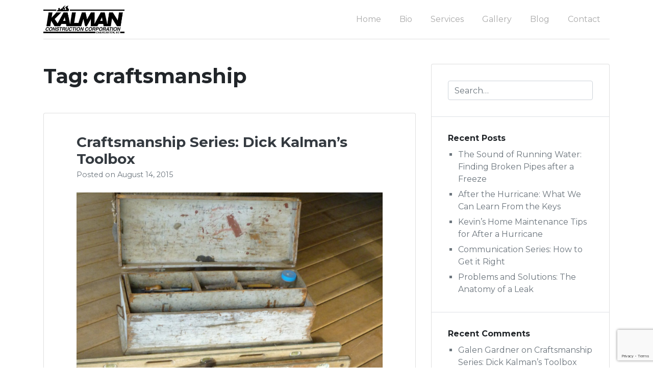

--- FILE ---
content_type: text/html; charset=UTF-8
request_url: https://kalmanconstruction.com/tag/craftsmanship/
body_size: 10507
content:
<!doctype html>
<html lang="en-US">
<head>
	<meta charset="UTF-8">
	<meta name="viewport" content="width=device-width, initial-scale=1">
	<link rel="profile" href="https://gmpg.org/xfn/11">

	<meta name='robots' content='index, follow, max-image-preview:large, max-snippet:-1, max-video-preview:-1' />
	<style>img:is([sizes="auto" i], [sizes^="auto," i]) { contain-intrinsic-size: 3000px 1500px }</style>
	
	<!-- This site is optimized with the Yoast SEO plugin v25.9 - https://yoast.com/wordpress/plugins/seo/ -->
	<title>craftsmanship Archives | Kalman Construction</title>
	<link rel="canonical" href="https://kalmanconstruction.com/tag/craftsmanship/" />
	<meta property="og:locale" content="en_US" />
	<meta property="og:type" content="article" />
	<meta property="og:title" content="craftsmanship Archives | Kalman Construction" />
	<meta property="og:url" content="https://kalmanconstruction.com/tag/craftsmanship/" />
	<meta property="og:site_name" content="Kalman Construction" />
	<meta name="twitter:card" content="summary_large_image" />
	<meta name="twitter:site" content="@kalmanbuilder" />
	<script type="application/ld+json" class="yoast-schema-graph">{"@context":"https://schema.org","@graph":[{"@type":"CollectionPage","@id":"https://kalmanconstruction.com/tag/craftsmanship/","url":"https://kalmanconstruction.com/tag/craftsmanship/","name":"craftsmanship Archives | Kalman Construction","isPartOf":{"@id":"https://kalmanconstruction.com/#website"},"primaryImageOfPage":{"@id":"https://kalmanconstruction.com/tag/craftsmanship/#primaryimage"},"image":{"@id":"https://kalmanconstruction.com/tag/craftsmanship/#primaryimage"},"thumbnailUrl":"https://kalmanconstruction.com/wp-content/uploads/2015/08/P1010925-scaled.jpg","breadcrumb":{"@id":"https://kalmanconstruction.com/tag/craftsmanship/#breadcrumb"},"inLanguage":"en-US"},{"@type":"ImageObject","inLanguage":"en-US","@id":"https://kalmanconstruction.com/tag/craftsmanship/#primaryimage","url":"https://kalmanconstruction.com/wp-content/uploads/2015/08/P1010925-scaled.jpg","contentUrl":"https://kalmanconstruction.com/wp-content/uploads/2015/08/P1010925-scaled.jpg","width":1920,"height":2560},{"@type":"BreadcrumbList","@id":"https://kalmanconstruction.com/tag/craftsmanship/#breadcrumb","itemListElement":[{"@type":"ListItem","position":1,"name":"Home","item":"https://kalmanconstruction.com/"},{"@type":"ListItem","position":2,"name":"craftsmanship"}]},{"@type":"WebSite","@id":"https://kalmanconstruction.com/#website","url":"https://kalmanconstruction.com/","name":"Kalman Construction","description":"Award-winning custom homes &amp; renovations in the Charleston area.","publisher":{"@id":"https://kalmanconstruction.com/#organization"},"potentialAction":[{"@type":"SearchAction","target":{"@type":"EntryPoint","urlTemplate":"https://kalmanconstruction.com/?s={search_term_string}"},"query-input":{"@type":"PropertyValueSpecification","valueRequired":true,"valueName":"search_term_string"}}],"inLanguage":"en-US"},{"@type":"Organization","@id":"https://kalmanconstruction.com/#organization","name":"Kalman Construction","url":"https://kalmanconstruction.com/","logo":{"@type":"ImageObject","inLanguage":"en-US","@id":"https://kalmanconstruction.com/#/schema/logo/image/","url":"https://kalmanconstruction.com/wp-content/uploads/2020/05/kalman_logo_revamped.png","contentUrl":"https://kalmanconstruction.com/wp-content/uploads/2020/05/kalman_logo_revamped.png","width":3001,"height":1408,"caption":"Kalman Construction"},"image":{"@id":"https://kalmanconstruction.com/#/schema/logo/image/"},"sameAs":["https://www.facebook.com/kalmanconstruction/","https://x.com/kalmanbuilder"]}]}</script>
	<!-- / Yoast SEO plugin. -->


<link rel='dns-prefetch' href='//challenges.cloudflare.com' />
<link rel='dns-prefetch' href='//www.googletagmanager.com' />
<link rel="alternate" type="application/rss+xml" title="Kalman Construction &raquo; Feed" href="https://kalmanconstruction.com/feed/" />
<link rel="alternate" type="application/rss+xml" title="Kalman Construction &raquo; Comments Feed" href="https://kalmanconstruction.com/comments/feed/" />
<link rel="alternate" type="application/rss+xml" title="Kalman Construction &raquo; craftsmanship Tag Feed" href="https://kalmanconstruction.com/tag/craftsmanship/feed/" />
<script type="text/javascript">
/* <![CDATA[ */
window._wpemojiSettings = {"baseUrl":"https:\/\/s.w.org\/images\/core\/emoji\/16.0.1\/72x72\/","ext":".png","svgUrl":"https:\/\/s.w.org\/images\/core\/emoji\/16.0.1\/svg\/","svgExt":".svg","source":{"concatemoji":"https:\/\/kalmanconstruction.com\/wp-includes\/js\/wp-emoji-release.min.js?ver=6.8.3"}};
/*! This file is auto-generated */
!function(s,n){var o,i,e;function c(e){try{var t={supportTests:e,timestamp:(new Date).valueOf()};sessionStorage.setItem(o,JSON.stringify(t))}catch(e){}}function p(e,t,n){e.clearRect(0,0,e.canvas.width,e.canvas.height),e.fillText(t,0,0);var t=new Uint32Array(e.getImageData(0,0,e.canvas.width,e.canvas.height).data),a=(e.clearRect(0,0,e.canvas.width,e.canvas.height),e.fillText(n,0,0),new Uint32Array(e.getImageData(0,0,e.canvas.width,e.canvas.height).data));return t.every(function(e,t){return e===a[t]})}function u(e,t){e.clearRect(0,0,e.canvas.width,e.canvas.height),e.fillText(t,0,0);for(var n=e.getImageData(16,16,1,1),a=0;a<n.data.length;a++)if(0!==n.data[a])return!1;return!0}function f(e,t,n,a){switch(t){case"flag":return n(e,"\ud83c\udff3\ufe0f\u200d\u26a7\ufe0f","\ud83c\udff3\ufe0f\u200b\u26a7\ufe0f")?!1:!n(e,"\ud83c\udde8\ud83c\uddf6","\ud83c\udde8\u200b\ud83c\uddf6")&&!n(e,"\ud83c\udff4\udb40\udc67\udb40\udc62\udb40\udc65\udb40\udc6e\udb40\udc67\udb40\udc7f","\ud83c\udff4\u200b\udb40\udc67\u200b\udb40\udc62\u200b\udb40\udc65\u200b\udb40\udc6e\u200b\udb40\udc67\u200b\udb40\udc7f");case"emoji":return!a(e,"\ud83e\udedf")}return!1}function g(e,t,n,a){var r="undefined"!=typeof WorkerGlobalScope&&self instanceof WorkerGlobalScope?new OffscreenCanvas(300,150):s.createElement("canvas"),o=r.getContext("2d",{willReadFrequently:!0}),i=(o.textBaseline="top",o.font="600 32px Arial",{});return e.forEach(function(e){i[e]=t(o,e,n,a)}),i}function t(e){var t=s.createElement("script");t.src=e,t.defer=!0,s.head.appendChild(t)}"undefined"!=typeof Promise&&(o="wpEmojiSettingsSupports",i=["flag","emoji"],n.supports={everything:!0,everythingExceptFlag:!0},e=new Promise(function(e){s.addEventListener("DOMContentLoaded",e,{once:!0})}),new Promise(function(t){var n=function(){try{var e=JSON.parse(sessionStorage.getItem(o));if("object"==typeof e&&"number"==typeof e.timestamp&&(new Date).valueOf()<e.timestamp+604800&&"object"==typeof e.supportTests)return e.supportTests}catch(e){}return null}();if(!n){if("undefined"!=typeof Worker&&"undefined"!=typeof OffscreenCanvas&&"undefined"!=typeof URL&&URL.createObjectURL&&"undefined"!=typeof Blob)try{var e="postMessage("+g.toString()+"("+[JSON.stringify(i),f.toString(),p.toString(),u.toString()].join(",")+"));",a=new Blob([e],{type:"text/javascript"}),r=new Worker(URL.createObjectURL(a),{name:"wpTestEmojiSupports"});return void(r.onmessage=function(e){c(n=e.data),r.terminate(),t(n)})}catch(e){}c(n=g(i,f,p,u))}t(n)}).then(function(e){for(var t in e)n.supports[t]=e[t],n.supports.everything=n.supports.everything&&n.supports[t],"flag"!==t&&(n.supports.everythingExceptFlag=n.supports.everythingExceptFlag&&n.supports[t]);n.supports.everythingExceptFlag=n.supports.everythingExceptFlag&&!n.supports.flag,n.DOMReady=!1,n.readyCallback=function(){n.DOMReady=!0}}).then(function(){return e}).then(function(){var e;n.supports.everything||(n.readyCallback(),(e=n.source||{}).concatemoji?t(e.concatemoji):e.wpemoji&&e.twemoji&&(t(e.twemoji),t(e.wpemoji)))}))}((window,document),window._wpemojiSettings);
/* ]]> */
</script>
<link rel='stylesheet' id='twb-open-sans-css' href='https://fonts.googleapis.com/css?family=Open+Sans%3A300%2C400%2C500%2C600%2C700%2C800&#038;display=swap&#038;ver=6.8.3' type='text/css' media='all' />
<link rel='stylesheet' id='twbbwg-global-css' href='https://kalmanconstruction.com/wp-content/plugins/photo-gallery/booster/assets/css/global.css?ver=1.0.0' type='text/css' media='all' />
<style id='wp-emoji-styles-inline-css' type='text/css'>

	img.wp-smiley, img.emoji {
		display: inline !important;
		border: none !important;
		box-shadow: none !important;
		height: 1em !important;
		width: 1em !important;
		margin: 0 0.07em !important;
		vertical-align: -0.1em !important;
		background: none !important;
		padding: 0 !important;
	}
</style>
<link rel='stylesheet' id='wp-block-library-css' href='https://kalmanconstruction.com/wp-includes/css/dist/block-library/style.min.css?ver=6.8.3' type='text/css' media='all' />
<style id='classic-theme-styles-inline-css' type='text/css'>
/*! This file is auto-generated */
.wp-block-button__link{color:#fff;background-color:#32373c;border-radius:9999px;box-shadow:none;text-decoration:none;padding:calc(.667em + 2px) calc(1.333em + 2px);font-size:1.125em}.wp-block-file__button{background:#32373c;color:#fff;text-decoration:none}
</style>
<style id='global-styles-inline-css' type='text/css'>
:root{--wp--preset--aspect-ratio--square: 1;--wp--preset--aspect-ratio--4-3: 4/3;--wp--preset--aspect-ratio--3-4: 3/4;--wp--preset--aspect-ratio--3-2: 3/2;--wp--preset--aspect-ratio--2-3: 2/3;--wp--preset--aspect-ratio--16-9: 16/9;--wp--preset--aspect-ratio--9-16: 9/16;--wp--preset--color--black: #000000;--wp--preset--color--cyan-bluish-gray: #abb8c3;--wp--preset--color--white: #ffffff;--wp--preset--color--pale-pink: #f78da7;--wp--preset--color--vivid-red: #cf2e2e;--wp--preset--color--luminous-vivid-orange: #ff6900;--wp--preset--color--luminous-vivid-amber: #fcb900;--wp--preset--color--light-green-cyan: #7bdcb5;--wp--preset--color--vivid-green-cyan: #00d084;--wp--preset--color--pale-cyan-blue: #8ed1fc;--wp--preset--color--vivid-cyan-blue: #0693e3;--wp--preset--color--vivid-purple: #9b51e0;--wp--preset--gradient--vivid-cyan-blue-to-vivid-purple: linear-gradient(135deg,rgba(6,147,227,1) 0%,rgb(155,81,224) 100%);--wp--preset--gradient--light-green-cyan-to-vivid-green-cyan: linear-gradient(135deg,rgb(122,220,180) 0%,rgb(0,208,130) 100%);--wp--preset--gradient--luminous-vivid-amber-to-luminous-vivid-orange: linear-gradient(135deg,rgba(252,185,0,1) 0%,rgba(255,105,0,1) 100%);--wp--preset--gradient--luminous-vivid-orange-to-vivid-red: linear-gradient(135deg,rgba(255,105,0,1) 0%,rgb(207,46,46) 100%);--wp--preset--gradient--very-light-gray-to-cyan-bluish-gray: linear-gradient(135deg,rgb(238,238,238) 0%,rgb(169,184,195) 100%);--wp--preset--gradient--cool-to-warm-spectrum: linear-gradient(135deg,rgb(74,234,220) 0%,rgb(151,120,209) 20%,rgb(207,42,186) 40%,rgb(238,44,130) 60%,rgb(251,105,98) 80%,rgb(254,248,76) 100%);--wp--preset--gradient--blush-light-purple: linear-gradient(135deg,rgb(255,206,236) 0%,rgb(152,150,240) 100%);--wp--preset--gradient--blush-bordeaux: linear-gradient(135deg,rgb(254,205,165) 0%,rgb(254,45,45) 50%,rgb(107,0,62) 100%);--wp--preset--gradient--luminous-dusk: linear-gradient(135deg,rgb(255,203,112) 0%,rgb(199,81,192) 50%,rgb(65,88,208) 100%);--wp--preset--gradient--pale-ocean: linear-gradient(135deg,rgb(255,245,203) 0%,rgb(182,227,212) 50%,rgb(51,167,181) 100%);--wp--preset--gradient--electric-grass: linear-gradient(135deg,rgb(202,248,128) 0%,rgb(113,206,126) 100%);--wp--preset--gradient--midnight: linear-gradient(135deg,rgb(2,3,129) 0%,rgb(40,116,252) 100%);--wp--preset--font-size--small: 13px;--wp--preset--font-size--medium: 20px;--wp--preset--font-size--large: 36px;--wp--preset--font-size--x-large: 42px;--wp--preset--spacing--20: 0.44rem;--wp--preset--spacing--30: 0.67rem;--wp--preset--spacing--40: 1rem;--wp--preset--spacing--50: 1.5rem;--wp--preset--spacing--60: 2.25rem;--wp--preset--spacing--70: 3.38rem;--wp--preset--spacing--80: 5.06rem;--wp--preset--shadow--natural: 6px 6px 9px rgba(0, 0, 0, 0.2);--wp--preset--shadow--deep: 12px 12px 50px rgba(0, 0, 0, 0.4);--wp--preset--shadow--sharp: 6px 6px 0px rgba(0, 0, 0, 0.2);--wp--preset--shadow--outlined: 6px 6px 0px -3px rgba(255, 255, 255, 1), 6px 6px rgba(0, 0, 0, 1);--wp--preset--shadow--crisp: 6px 6px 0px rgba(0, 0, 0, 1);}:where(.is-layout-flex){gap: 0.5em;}:where(.is-layout-grid){gap: 0.5em;}body .is-layout-flex{display: flex;}.is-layout-flex{flex-wrap: wrap;align-items: center;}.is-layout-flex > :is(*, div){margin: 0;}body .is-layout-grid{display: grid;}.is-layout-grid > :is(*, div){margin: 0;}:where(.wp-block-columns.is-layout-flex){gap: 2em;}:where(.wp-block-columns.is-layout-grid){gap: 2em;}:where(.wp-block-post-template.is-layout-flex){gap: 1.25em;}:where(.wp-block-post-template.is-layout-grid){gap: 1.25em;}.has-black-color{color: var(--wp--preset--color--black) !important;}.has-cyan-bluish-gray-color{color: var(--wp--preset--color--cyan-bluish-gray) !important;}.has-white-color{color: var(--wp--preset--color--white) !important;}.has-pale-pink-color{color: var(--wp--preset--color--pale-pink) !important;}.has-vivid-red-color{color: var(--wp--preset--color--vivid-red) !important;}.has-luminous-vivid-orange-color{color: var(--wp--preset--color--luminous-vivid-orange) !important;}.has-luminous-vivid-amber-color{color: var(--wp--preset--color--luminous-vivid-amber) !important;}.has-light-green-cyan-color{color: var(--wp--preset--color--light-green-cyan) !important;}.has-vivid-green-cyan-color{color: var(--wp--preset--color--vivid-green-cyan) !important;}.has-pale-cyan-blue-color{color: var(--wp--preset--color--pale-cyan-blue) !important;}.has-vivid-cyan-blue-color{color: var(--wp--preset--color--vivid-cyan-blue) !important;}.has-vivid-purple-color{color: var(--wp--preset--color--vivid-purple) !important;}.has-black-background-color{background-color: var(--wp--preset--color--black) !important;}.has-cyan-bluish-gray-background-color{background-color: var(--wp--preset--color--cyan-bluish-gray) !important;}.has-white-background-color{background-color: var(--wp--preset--color--white) !important;}.has-pale-pink-background-color{background-color: var(--wp--preset--color--pale-pink) !important;}.has-vivid-red-background-color{background-color: var(--wp--preset--color--vivid-red) !important;}.has-luminous-vivid-orange-background-color{background-color: var(--wp--preset--color--luminous-vivid-orange) !important;}.has-luminous-vivid-amber-background-color{background-color: var(--wp--preset--color--luminous-vivid-amber) !important;}.has-light-green-cyan-background-color{background-color: var(--wp--preset--color--light-green-cyan) !important;}.has-vivid-green-cyan-background-color{background-color: var(--wp--preset--color--vivid-green-cyan) !important;}.has-pale-cyan-blue-background-color{background-color: var(--wp--preset--color--pale-cyan-blue) !important;}.has-vivid-cyan-blue-background-color{background-color: var(--wp--preset--color--vivid-cyan-blue) !important;}.has-vivid-purple-background-color{background-color: var(--wp--preset--color--vivid-purple) !important;}.has-black-border-color{border-color: var(--wp--preset--color--black) !important;}.has-cyan-bluish-gray-border-color{border-color: var(--wp--preset--color--cyan-bluish-gray) !important;}.has-white-border-color{border-color: var(--wp--preset--color--white) !important;}.has-pale-pink-border-color{border-color: var(--wp--preset--color--pale-pink) !important;}.has-vivid-red-border-color{border-color: var(--wp--preset--color--vivid-red) !important;}.has-luminous-vivid-orange-border-color{border-color: var(--wp--preset--color--luminous-vivid-orange) !important;}.has-luminous-vivid-amber-border-color{border-color: var(--wp--preset--color--luminous-vivid-amber) !important;}.has-light-green-cyan-border-color{border-color: var(--wp--preset--color--light-green-cyan) !important;}.has-vivid-green-cyan-border-color{border-color: var(--wp--preset--color--vivid-green-cyan) !important;}.has-pale-cyan-blue-border-color{border-color: var(--wp--preset--color--pale-cyan-blue) !important;}.has-vivid-cyan-blue-border-color{border-color: var(--wp--preset--color--vivid-cyan-blue) !important;}.has-vivid-purple-border-color{border-color: var(--wp--preset--color--vivid-purple) !important;}.has-vivid-cyan-blue-to-vivid-purple-gradient-background{background: var(--wp--preset--gradient--vivid-cyan-blue-to-vivid-purple) !important;}.has-light-green-cyan-to-vivid-green-cyan-gradient-background{background: var(--wp--preset--gradient--light-green-cyan-to-vivid-green-cyan) !important;}.has-luminous-vivid-amber-to-luminous-vivid-orange-gradient-background{background: var(--wp--preset--gradient--luminous-vivid-amber-to-luminous-vivid-orange) !important;}.has-luminous-vivid-orange-to-vivid-red-gradient-background{background: var(--wp--preset--gradient--luminous-vivid-orange-to-vivid-red) !important;}.has-very-light-gray-to-cyan-bluish-gray-gradient-background{background: var(--wp--preset--gradient--very-light-gray-to-cyan-bluish-gray) !important;}.has-cool-to-warm-spectrum-gradient-background{background: var(--wp--preset--gradient--cool-to-warm-spectrum) !important;}.has-blush-light-purple-gradient-background{background: var(--wp--preset--gradient--blush-light-purple) !important;}.has-blush-bordeaux-gradient-background{background: var(--wp--preset--gradient--blush-bordeaux) !important;}.has-luminous-dusk-gradient-background{background: var(--wp--preset--gradient--luminous-dusk) !important;}.has-pale-ocean-gradient-background{background: var(--wp--preset--gradient--pale-ocean) !important;}.has-electric-grass-gradient-background{background: var(--wp--preset--gradient--electric-grass) !important;}.has-midnight-gradient-background{background: var(--wp--preset--gradient--midnight) !important;}.has-small-font-size{font-size: var(--wp--preset--font-size--small) !important;}.has-medium-font-size{font-size: var(--wp--preset--font-size--medium) !important;}.has-large-font-size{font-size: var(--wp--preset--font-size--large) !important;}.has-x-large-font-size{font-size: var(--wp--preset--font-size--x-large) !important;}
:where(.wp-block-post-template.is-layout-flex){gap: 1.25em;}:where(.wp-block-post-template.is-layout-grid){gap: 1.25em;}
:where(.wp-block-columns.is-layout-flex){gap: 2em;}:where(.wp-block-columns.is-layout-grid){gap: 2em;}
:root :where(.wp-block-pullquote){font-size: 1.5em;line-height: 1.6;}
</style>
<link rel='stylesheet' id='contact-form-7-css' href='https://kalmanconstruction.com/wp-content/plugins/contact-form-7/includes/css/styles.css?ver=6.1.1' type='text/css' media='all' />
<link rel='stylesheet' id='bwg_fonts-css' href='https://kalmanconstruction.com/wp-content/plugins/photo-gallery/css/bwg-fonts/fonts.css?ver=0.0.1' type='text/css' media='all' />
<link rel='stylesheet' id='sumoselect-css' href='https://kalmanconstruction.com/wp-content/plugins/photo-gallery/css/sumoselect.min.css?ver=3.4.6' type='text/css' media='all' />
<link rel='stylesheet' id='mCustomScrollbar-css' href='https://kalmanconstruction.com/wp-content/plugins/photo-gallery/css/jquery.mCustomScrollbar.min.css?ver=3.1.5' type='text/css' media='all' />
<link rel='stylesheet' id='bwg_googlefonts-css' href='https://fonts.googleapis.com/css?family=Ubuntu&#038;subset=greek,latin,greek-ext,vietnamese,cyrillic-ext,latin-ext,cyrillic' type='text/css' media='all' />
<link rel='stylesheet' id='bwg_frontend-css' href='https://kalmanconstruction.com/wp-content/plugins/photo-gallery/css/styles.min.css?ver=1.8.35' type='text/css' media='all' />
<link rel='stylesheet' id='wp-bootstrap-4-style-css' href='https://kalmanconstruction.com/wp-content/themes/wp-bootstrap-4/style.css?ver=6.8.3' type='text/css' media='all' />
<link rel='stylesheet' id='custom-css' href='https://kalmanconstruction.com/wp-content/themes/wp-bootstrap-4-child/static/custom.css?ver=1672601879' type='text/css' media='all' />
<link rel='stylesheet' id='open-iconic-bootstrap-css' href='https://kalmanconstruction.com/wp-content/themes/wp-bootstrap-4/assets/css/open-iconic-bootstrap.css?ver=v4.0.0' type='text/css' media='all' />
<link rel='stylesheet' id='bootstrap-4-css' href='https://kalmanconstruction.com/wp-content/themes/wp-bootstrap-4/assets/css/bootstrap.css?ver=v4.0.0' type='text/css' media='all' />
<link rel='stylesheet' id='wp-bootstrap-4-child_no-kirki-css' href='https://kalmanconstruction.com/wp-content/themes/wp-bootstrap-4-child/style.css' type='text/css' media='all' />
<style id='wp-bootstrap-4-child_no-kirki-inline-css' type='text/css'>
.custom-logo{height:60px;width:auto;}.navbar.bg-dark{background-color:#343a40 !important;}a,.btn-outline-primary,.content-area .sp-the-post .entry-header .entry-title a:hover,.btn-link{color:#007bff;}.btn-primary,input[type="button"],input[type="reset"],input[type="submit"],.sp-services-section .sp-single-service .sp-service-icon,.button.add_to_cart_button,.wc-proceed-to-checkout .checkout-button.button,.price_slider_amount button[type="submit"]{background-color:#007bff;}.btn-primary,input[type="button"],input[type="reset"],input[type="submit"],.btn-outline-primary,.button.add_to_cart_button,.wc-proceed-to-checkout .checkout-button.button,.price_slider_amount button[type="submit"]{border-color:#007bff;}.btn-outline-primary:hover{background-color:#007bff;border-color:#007bff;}.entry-title a:hover{color:#007bff !important;}.btn-primary:focus,.btn-outline-primary:focus{box-shadow:0 0 0 0.1rem #007bff !important;}.shop_table.shop_table_responsive.woocommerce-cart-form__contents button[type="submit"],.form-row.place-order button[type="submit"],.single-product .summary.entry-summary button[type="submit"]{background-color:0 0 0 0.1rem #007bff !important;border-color:0 0 0 0.1rem #007bff !important;}a:hover,a:active,a:focus,.btn-link:hover,.entry-meta a:hover,.comments-link a:hover,.edit-link a:hover{color:#0069d9;}.btn-primary:hover,.btn-primary:active,.btn-primary:focus,input[type="button"]:hover,input[type="button"]:active,input[type="button"]:focus,input[type="submit"]:hover,input[type="submit"]:active,input[type="submit"]:focus,.btn-primary:not(:disabled):not(.disabled):active,.button.add_to_cart_button:hover,.wc-proceed-to-checkout .checkout-button.button:hover,.price_slider_amount button[type="submit"]:hover{background-color:#0069d9;border-color:#0069d9;}.shop_table.shop_table_responsive.woocommerce-cart-form__contents button[type="submit"]:hover,.form-row.place-order button[type="submit"]:hover,.single-product .summary.entry-summary button[type="submit"]:hover{background-color:#0069d9 !important;border-color:#0069d9 !important !important;}.site-footer.bg-white{background-color:#ffffff !important;}.site-footer.text-muted{color:#6c757d !important;}.site-footer a{color:#007bff !important;}body,button,input,optgroup,select,textarea{font-family:-apple-system, BlinkMacSystemFont, &#039;Segoe UI&#039;, Roboto, Oxygen-Sans, Ubuntu, Cantarell, &#039;Helvetica Neue&#039;, sans-serif;font-weight:400;line-height:;letter-spacing:;}h1,h2,h3,h4,h5,h6,.h1,.h2,.h3,.h4,.h5,.h6{font-family:-apple-system, BlinkMacSystemFont, &#039;Segoe UI&#039;, Roboto, Oxygen-Sans, Ubuntu, Cantarell, &#039;Helvetica Neue&#039;, sans-serif;font-weight:500;line-height:;letter-spacing:;}.container{max-width:1140px;}.elementor-section.elementor-section-boxed>.elementor-container{max-width:1140px;}
</style>
<script type="text/javascript" src="https://kalmanconstruction.com/wp-includes/js/jquery/jquery.min.js?ver=3.7.1" id="jquery-core-js"></script>
<script type="text/javascript" src="https://kalmanconstruction.com/wp-includes/js/jquery/jquery-migrate.min.js?ver=3.4.1" id="jquery-migrate-js"></script>
<script type="text/javascript" src="https://kalmanconstruction.com/wp-content/plugins/photo-gallery/booster/assets/js/circle-progress.js?ver=1.2.2" id="twbbwg-circle-js"></script>
<script type="text/javascript" id="twbbwg-global-js-extra">
/* <![CDATA[ */
var twb = {"nonce":"9e54af41ba","ajax_url":"https:\/\/kalmanconstruction.com\/wp-admin\/admin-ajax.php","plugin_url":"https:\/\/kalmanconstruction.com\/wp-content\/plugins\/photo-gallery\/booster","href":"https:\/\/kalmanconstruction.com\/wp-admin\/admin.php?page=twbbwg_photo-gallery"};
var twb = {"nonce":"9e54af41ba","ajax_url":"https:\/\/kalmanconstruction.com\/wp-admin\/admin-ajax.php","plugin_url":"https:\/\/kalmanconstruction.com\/wp-content\/plugins\/photo-gallery\/booster","href":"https:\/\/kalmanconstruction.com\/wp-admin\/admin.php?page=twbbwg_photo-gallery"};
/* ]]> */
</script>
<script type="text/javascript" src="https://kalmanconstruction.com/wp-content/plugins/photo-gallery/booster/assets/js/global.js?ver=1.0.0" id="twbbwg-global-js"></script>
<script type="text/javascript" src="https://kalmanconstruction.com/wp-content/plugins/photo-gallery/js/jquery.sumoselect.min.js?ver=3.4.6" id="sumoselect-js"></script>
<script type="text/javascript" src="https://kalmanconstruction.com/wp-content/plugins/photo-gallery/js/tocca.min.js?ver=2.0.9" id="bwg_mobile-js"></script>
<script type="text/javascript" src="https://kalmanconstruction.com/wp-content/plugins/photo-gallery/js/jquery.mCustomScrollbar.concat.min.js?ver=3.1.5" id="mCustomScrollbar-js"></script>
<script type="text/javascript" src="https://kalmanconstruction.com/wp-content/plugins/photo-gallery/js/jquery.fullscreen.min.js?ver=0.6.0" id="jquery-fullscreen-js"></script>
<script type="text/javascript" id="bwg_frontend-js-extra">
/* <![CDATA[ */
var bwg_objectsL10n = {"bwg_field_required":"field is required.","bwg_mail_validation":"This is not a valid email address.","bwg_search_result":"There are no images matching your search.","bwg_select_tag":"Select Tag","bwg_order_by":"Order By","bwg_search":"Search","bwg_show_ecommerce":"Show Ecommerce","bwg_hide_ecommerce":"Hide Ecommerce","bwg_show_comments":"Show Comments","bwg_hide_comments":"Hide Comments","bwg_restore":"Restore","bwg_maximize":"Maximize","bwg_fullscreen":"Fullscreen","bwg_exit_fullscreen":"Exit Fullscreen","bwg_search_tag":"SEARCH...","bwg_tag_no_match":"No tags found","bwg_all_tags_selected":"All tags selected","bwg_tags_selected":"tags selected","play":"Play","pause":"Pause","is_pro":"","bwg_play":"Play","bwg_pause":"Pause","bwg_hide_info":"Hide info","bwg_show_info":"Show info","bwg_hide_rating":"Hide rating","bwg_show_rating":"Show rating","ok":"Ok","cancel":"Cancel","select_all":"Select all","lazy_load":"0","lazy_loader":"https:\/\/kalmanconstruction.com\/wp-content\/plugins\/photo-gallery\/images\/ajax_loader.png","front_ajax":"0","bwg_tag_see_all":"see all tags","bwg_tag_see_less":"see less tags"};
/* ]]> */
</script>
<script type="text/javascript" src="https://kalmanconstruction.com/wp-content/plugins/photo-gallery/js/scripts.min.js?ver=1.8.35" id="bwg_frontend-js"></script>
<link rel="https://api.w.org/" href="https://kalmanconstruction.com/wp-json/" /><link rel="alternate" title="JSON" type="application/json" href="https://kalmanconstruction.com/wp-json/wp/v2/tags/18" /><link rel="EditURI" type="application/rsd+xml" title="RSD" href="https://kalmanconstruction.com/xmlrpc.php?rsd" />
<meta name="generator" content="WordPress 6.8.3" />
<meta name="generator" content="Site Kit by Google 1.161.0" /><style type="text/css">.recentcomments a{display:inline !important;padding:0 !important;margin:0 !important;}</style>			<style type="text/css">
				.wb-bp-front-page .wp-bs-4-jumbotron {
					background-image: url(https://kalmanconstruction.com/wp-content/uploads/2020/05/cropped-kalman-kitchen.jpg);
				}
				.wp-bp-jumbo-overlay {
					background: rgba(33,37,41, 0.7);
				}
			</style>
				<style type="text/css">
					.site-title,
			.site-description {
				position: absolute;
				clip: rect(1px, 1px, 1px, 1px);
			}
				</style>
		<link rel="icon" href="https://kalmanconstruction.com/wp-content/uploads/2014/03/cropped-kalmanlogo2015-150x150.jpg" sizes="32x32" />
<link rel="icon" href="https://kalmanconstruction.com/wp-content/uploads/2014/03/cropped-kalmanlogo2015-300x300.jpg" sizes="192x192" />
<link rel="apple-touch-icon" href="https://kalmanconstruction.com/wp-content/uploads/2014/03/cropped-kalmanlogo2015-300x300.jpg" />
<meta name="msapplication-TileImage" content="https://kalmanconstruction.com/wp-content/uploads/2014/03/cropped-kalmanlogo2015-300x300.jpg" />
		<style type="text/css" id="wp-custom-css">
			.fw {
  width: 90% !important;
}

footer.text-muted {
	margin-bottom: 0 !important;
}		</style>
				<script src="https://kit.fontawesome.com/9893107c8b.js" crossorigin="anonymous"></script>
</head>

<body data-rsssl=1 class="archive tag tag-craftsmanship tag-18 wp-custom-logo wp-theme-wp-bootstrap-4 wp-child-theme-wp-bootstrap-4-child hfeed">
<div id="page" class="site">
	<a class="skip-link screen-reader-text" href="#content">Skip to content</a>

	<div class="container">
		<header id="masthead" class="site-header ">
			<nav id="site-navigation" class="main-navigation navbar navbar-expand-lg navbar-dark bg-dark">
									<a href="https://kalmanconstruction.com/" class="custom-logo-link" rel="home"><img width="300" height="113" src="https://kalmanconstruction.com/wp-content/uploads/2014/03/kalmanlogo2015.jpg" class="custom-logo" alt="kalman construction logo" decoding="async" /></a>
					<div class="site-branding-text">
									                    <h2 class="site-title h3 mb-0"><a href="https://kalmanconstruction.com/" rel="home" class="navbar-brand mb-0">Kalman Construction</a></h2>
			                			                        <p class="site-description">Award-winning custom homes &amp; renovations in the Charleston area.</p>
			                    					</div>

					<button class="navbar-toggler" type="button" data-toggle="collapse" data-target="#primary-menu-wrap" aria-controls="primary-menu-wrap" aria-expanded="false" aria-label="Toggle navigation">
						<span class="navbar-toggler-icon"></span>
					</button>
					<div id="primary-menu-wrap" class="collapse navbar-collapse"><ul id="primary-menu" class="navbar-nav ml-auto"><li class='nav-item    menu-item menu-item-type-post_type menu-item-object-page menu-item-home'><a href="https://kalmanconstruction.com/" class="nav-link">Home</a></li>
<li class='nav-item    menu-item menu-item-type-post_type menu-item-object-page'><a href="https://kalmanconstruction.com/bio/" class="nav-link">Bio</a></li>
<li class='nav-item    menu-item menu-item-type-post_type menu-item-object-page'><a href="https://kalmanconstruction.com/services/" class="nav-link">Services</a></li>
<li class='nav-item    menu-item menu-item-type-post_type menu-item-object-page'><a href="https://kalmanconstruction.com/gallery/" class="nav-link">Gallery</a></li>
<li class='nav-item    menu-item menu-item-type-post_type menu-item-object-page'><a href="https://kalmanconstruction.com/blog/" class="nav-link">Blog</a></li>
<li class='nav-item    menu-item menu-item-type-post_type menu-item-object-page'><a href="https://kalmanconstruction.com/contact/" class="nav-link">Contact</a></li>
</ul></div>							</nav><!-- #site-navigation -->
		</header><!-- #masthead -->
	</div>

	<div id="content" class="site-content">


	<div class="container">
		<div class="row">

							<div class="col-md-8 wp-bp-content-width">
			
				<div id="primary" class="content-area">
					<main id="main" class="site-main">

					
						<header class="page-header mt-3r">
							<h1 class="page-title">Tag: <span>craftsmanship</span></h1>						</header><!-- .page-header -->

						
<article id="post-520" class="card mt-3r post-520 post type-post status-publish format-standard has-post-thumbnail hentry category-blog tag-craftsmanship tag-homebuilders tag-nantucket tag-tools">
	<div class="card-body">

				<header class="entry-header">
			<h2 class="entry-title card-title h3"><a href="https://kalmanconstruction.com/craftsmanship-series-dick-kalmans-toolbox/" rel="bookmark" class="text-dark">Craftsmanship Series:  Dick Kalman&#8217;s Toolbox</a></h2>			<div class="entry-meta text-muted">
				<span class="posted-on">Posted on <a href="https://kalmanconstruction.com/craftsmanship-series-dick-kalmans-toolbox/" rel="bookmark"><time class="entry-date published" datetime="2015-08-14T16:20:40-04:00">August 14, 2015</time><time class="updated" datetime="2020-05-16T11:42:52-04:00">May 16, 2020</time></a></span><span class="byline"> by <span class="author vcard"><a class="url fn n" href="https://kalmanconstruction.com/author/betsykalman/">Elizabeth Kalman</a></span></span>			</div><!-- .entry-meta -->
					</header><!-- .entry-header -->

		
	<a class="post-thumbnail" href="https://kalmanconstruction.com/craftsmanship-series-dick-kalmans-toolbox/" aria-hidden="true">
		<img width="1920" height="2560" src="https://kalmanconstruction.com/wp-content/uploads/2015/08/P1010925-scaled.jpg" class="attachment-post-thumbnail size-post-thumbnail wp-post-image" alt="Craftsmanship Series:  Dick Kalman&#8217;s Toolbox" decoding="async" fetchpriority="high" srcset="https://kalmanconstruction.com/wp-content/uploads/2015/08/P1010925-scaled.jpg 1920w, https://kalmanconstruction.com/wp-content/uploads/2015/08/P1010925-scaled-225x300.jpg 225w, https://kalmanconstruction.com/wp-content/uploads/2015/08/P1010925-scaled-768x1024.jpg 768w, https://kalmanconstruction.com/wp-content/uploads/2015/08/P1010925-scaled-1152x1536.jpg 1152w, https://kalmanconstruction.com/wp-content/uploads/2015/08/P1010925-scaled-1536x2048.jpg 1536w" sizes="(max-width: 1920px) 100vw, 1920px" />	</a>

	
					<div class="entry-summary">
				<p>My father had a big, heavy wooden toolbox that he used to build some of Nantucket’s finest houses of the day. Forty years ago, when he had abandoned his hand tools for more efficient power tools, I asked him if I could have it, because it was being beaten up under piles of stuff in [&hellip;]</p>
				<div class="">
					<a href="https://kalmanconstruction.com/craftsmanship-series-dick-kalmans-toolbox/" class="btn btn-primary btn-sm">Continue Reading <small class="oi oi-chevron-right ml-1"></small></a>
				</div>
			</div><!-- .entry-summary -->
		
	</div>
	<!-- /.card-body -->

			<footer class="entry-footer card-footer text-muted">
			
			<span class="cat-links">
				<span class="badge badge-light badge-pill"><a href="https://kalmanconstruction.com/category/blog/" rel="category tag">blog</a></span>
			</span>

			<span class="tags-links">
				 <span class="badge badge-light badge-pill text-muted">#<a href="https://kalmanconstruction.com/tag/craftsmanship/" rel="tag">craftsmanship</a></span> <span class="badge badge-light badge-pill text-muted">#<a href="https://kalmanconstruction.com/tag/homebuilders/" rel="tag">homebuilders</a></span> <span class="badge badge-light badge-pill text-muted">#<a href="https://kalmanconstruction.com/tag/nantucket/" rel="tag">Nantucket</a></span> <span class="badge badge-light badge-pill text-muted">#<a href="https://kalmanconstruction.com/tag/tools/" rel="tag">tools</a></span>			</span>

		<span class="comments-link"><a href="https://kalmanconstruction.com/craftsmanship-series-dick-kalmans-toolbox/#comments">2 Comments<span class="screen-reader-text"> on Craftsmanship Series:  Dick Kalman&#8217;s Toolbox</span></a></span>		</footer><!-- .entry-footer -->
	
</article><!-- #post-520 -->

					</main><!-- #main -->
				</div><!-- #primary -->
			</div>
			<!-- /.col-md-8 -->

												<div class="col-md-4 wp-bp-sidebar-width">
										
<aside id="secondary" class="widget-area sidebar-1-area mt-3r card">
	<section id="search-2" class="widget border-bottom widget_search"><form role="search" method="get" class="searchform wp-bootstrap-4-searchform" action="https://kalmanconstruction.com/">
    <input type="text" class="s form-control" name="s" placeholder="Search&hellip;" value="" >
</form>
</section>
		<section id="recent-posts-2" class="widget border-bottom widget_recent_entries">
		<h5 class="widget-title h6">Recent Posts</h5>
		<ul>
											<li>
					<a href="https://kalmanconstruction.com/the-sound-of-running-water-finding-broken-pipes-after-a-freeze/">The Sound of Running Water: Finding Broken Pipes after a Freeze</a>
									</li>
											<li>
					<a href="https://kalmanconstruction.com/after-the-hurricane-what-we-can-learn-from-the-keys/">After the Hurricane: What We Can Learn From the Keys</a>
									</li>
											<li>
					<a href="https://kalmanconstruction.com/kevins-home-maintenance-tips-for-after-a-hurricane/">Kevin’s Home Maintenance Tips for After a Hurricane</a>
									</li>
											<li>
					<a href="https://kalmanconstruction.com/communication-series-how-to-get-it-right/">Communication Series:  How to Get it Right</a>
									</li>
											<li>
					<a href="https://kalmanconstruction.com/problems-and-solutions-the-anatomy-of-a-leak/">Problems and Solutions: The Anatomy of a Leak</a>
									</li>
					</ul>

		</section><section id="recent-comments-2" class="widget border-bottom widget_recent_comments"><h5 class="widget-title h6">Recent Comments</h5><ul id="recentcomments"><li class="recentcomments"><span class="comment-author-link">Galen Gardner</span> on <a href="https://kalmanconstruction.com/craftsmanship-series-dick-kalmans-toolbox/#comment-281">Craftsmanship Series:  Dick Kalman&#8217;s Toolbox</a></li><li class="recentcomments"><span class="comment-author-link">William Rezendes</span> on <a href="https://kalmanconstruction.com/craftsmanship-series-dick-kalmans-toolbox/#comment-280">Craftsmanship Series:  Dick Kalman&#8217;s Toolbox</a></li></ul></section></aside><!-- #secondary -->
					</div>
					<!-- /.col-md-4 -->
					</div>
		<!-- /.row -->
	</div>
	<!-- /.container -->


	</div><!-- #content -->

	<footer class="content-info" role="contentinfo">
	  <div class="container">
			<hr class="blk" />
	    			<div class="row">
				<div class="col-12 col-md-4 text-center text-md-left">
					Site designed by <a href="http://www.jfann.com" target="_blank">Jonathan Fann</a><br />
					<strong>&copy; 2026 Kalman Construction</strong>
				</div>
				<div class="col-12 col-md-4 text-center footer-icons">
					<a href="https://www.facebook.com/kalmanconstruction/" target="_blank"><i class="fab fa-facebook"></i></a> <a href="https://www.houzz.com/professionals/general-contractors/kalman-construction-pfvwus-pf~219285485" target="_blank"><i class="fab fa-houzz"></i></a>
				</div>
				<div class="col-12 col-md-4 text-center text-md-right">
					<a href="http://www.directstairparts.com"><img class="small-stairs" src="https://cdn.shopify.com/s/files/1/0120/0142/files/Blk_large.png?5536314893807464043"/></a>
				</div>
			</div>
		</div>
	</footer>

<script type="speculationrules">
{"prefetch":[{"source":"document","where":{"and":[{"href_matches":"\/*"},{"not":{"href_matches":["\/wp-*.php","\/wp-admin\/*","\/wp-content\/uploads\/*","\/wp-content\/*","\/wp-content\/plugins\/*","\/wp-content\/themes\/wp-bootstrap-4-child\/*","\/wp-content\/themes\/wp-bootstrap-4\/*","\/*\\?(.+)"]}},{"not":{"selector_matches":"a[rel~=\"nofollow\"]"}},{"not":{"selector_matches":".no-prefetch, .no-prefetch a"}}]},"eagerness":"conservative"}]}
</script>
<script type="text/javascript" src="https://kalmanconstruction.com/wp-includes/js/dist/hooks.min.js?ver=4d63a3d491d11ffd8ac6" id="wp-hooks-js"></script>
<script type="text/javascript" src="https://kalmanconstruction.com/wp-includes/js/dist/i18n.min.js?ver=5e580eb46a90c2b997e6" id="wp-i18n-js"></script>
<script type="text/javascript" id="wp-i18n-js-after">
/* <![CDATA[ */
wp.i18n.setLocaleData( { 'text direction\u0004ltr': [ 'ltr' ] } );
/* ]]> */
</script>
<script type="text/javascript" src="https://kalmanconstruction.com/wp-content/plugins/contact-form-7/includes/swv/js/index.js?ver=6.1.1" id="swv-js"></script>
<script type="text/javascript" id="contact-form-7-js-before">
/* <![CDATA[ */
var wpcf7 = {
    "api": {
        "root": "https:\/\/kalmanconstruction.com\/wp-json\/",
        "namespace": "contact-form-7\/v1"
    }
};
/* ]]> */
</script>
<script type="text/javascript" src="https://kalmanconstruction.com/wp-content/plugins/contact-form-7/includes/js/index.js?ver=6.1.1" id="contact-form-7-js"></script>
<script type="text/javascript" src="https://challenges.cloudflare.com/turnstile/v0/api.js" id="cloudflare-turnstile-js" data-wp-strategy="async"></script>
<script type="text/javascript" id="cloudflare-turnstile-js-after">
/* <![CDATA[ */
document.addEventListener( 'wpcf7submit', e => turnstile.reset() );
/* ]]> */
</script>
<script type="text/javascript" src="https://kalmanconstruction.com/wp-content/themes/wp-bootstrap-4/assets/js/bootstrap.js?ver=v4.0.0" id="bootstrap-4-js-js"></script>
<script type="text/javascript" src="https://www.google.com/recaptcha/api.js?render=6Lch8fwUAAAAAIHnGGCpsMv64q5R4bcEb5l3c7mw&amp;ver=3.0" id="google-recaptcha-js"></script>
<script type="text/javascript" src="https://kalmanconstruction.com/wp-includes/js/dist/vendor/wp-polyfill.min.js?ver=3.15.0" id="wp-polyfill-js"></script>
<script type="text/javascript" id="wpcf7-recaptcha-js-before">
/* <![CDATA[ */
var wpcf7_recaptcha = {
    "sitekey": "6Lch8fwUAAAAAIHnGGCpsMv64q5R4bcEb5l3c7mw",
    "actions": {
        "homepage": "homepage",
        "contactform": "contactform"
    }
};
/* ]]> */
</script>
<script type="text/javascript" src="https://kalmanconstruction.com/wp-content/plugins/contact-form-7/modules/recaptcha/index.js?ver=6.1.1" id="wpcf7-recaptcha-js"></script>

</body>
</html>


--- FILE ---
content_type: text/html; charset=utf-8
request_url: https://www.google.com/recaptcha/api2/anchor?ar=1&k=6Lch8fwUAAAAAIHnGGCpsMv64q5R4bcEb5l3c7mw&co=aHR0cHM6Ly9rYWxtYW5jb25zdHJ1Y3Rpb24uY29tOjQ0Mw..&hl=en&v=PoyoqOPhxBO7pBk68S4YbpHZ&size=invisible&anchor-ms=20000&execute-ms=30000&cb=hwm6tkpj4z85
body_size: 49005
content:
<!DOCTYPE HTML><html dir="ltr" lang="en"><head><meta http-equiv="Content-Type" content="text/html; charset=UTF-8">
<meta http-equiv="X-UA-Compatible" content="IE=edge">
<title>reCAPTCHA</title>
<style type="text/css">
/* cyrillic-ext */
@font-face {
  font-family: 'Roboto';
  font-style: normal;
  font-weight: 400;
  font-stretch: 100%;
  src: url(//fonts.gstatic.com/s/roboto/v48/KFO7CnqEu92Fr1ME7kSn66aGLdTylUAMa3GUBHMdazTgWw.woff2) format('woff2');
  unicode-range: U+0460-052F, U+1C80-1C8A, U+20B4, U+2DE0-2DFF, U+A640-A69F, U+FE2E-FE2F;
}
/* cyrillic */
@font-face {
  font-family: 'Roboto';
  font-style: normal;
  font-weight: 400;
  font-stretch: 100%;
  src: url(//fonts.gstatic.com/s/roboto/v48/KFO7CnqEu92Fr1ME7kSn66aGLdTylUAMa3iUBHMdazTgWw.woff2) format('woff2');
  unicode-range: U+0301, U+0400-045F, U+0490-0491, U+04B0-04B1, U+2116;
}
/* greek-ext */
@font-face {
  font-family: 'Roboto';
  font-style: normal;
  font-weight: 400;
  font-stretch: 100%;
  src: url(//fonts.gstatic.com/s/roboto/v48/KFO7CnqEu92Fr1ME7kSn66aGLdTylUAMa3CUBHMdazTgWw.woff2) format('woff2');
  unicode-range: U+1F00-1FFF;
}
/* greek */
@font-face {
  font-family: 'Roboto';
  font-style: normal;
  font-weight: 400;
  font-stretch: 100%;
  src: url(//fonts.gstatic.com/s/roboto/v48/KFO7CnqEu92Fr1ME7kSn66aGLdTylUAMa3-UBHMdazTgWw.woff2) format('woff2');
  unicode-range: U+0370-0377, U+037A-037F, U+0384-038A, U+038C, U+038E-03A1, U+03A3-03FF;
}
/* math */
@font-face {
  font-family: 'Roboto';
  font-style: normal;
  font-weight: 400;
  font-stretch: 100%;
  src: url(//fonts.gstatic.com/s/roboto/v48/KFO7CnqEu92Fr1ME7kSn66aGLdTylUAMawCUBHMdazTgWw.woff2) format('woff2');
  unicode-range: U+0302-0303, U+0305, U+0307-0308, U+0310, U+0312, U+0315, U+031A, U+0326-0327, U+032C, U+032F-0330, U+0332-0333, U+0338, U+033A, U+0346, U+034D, U+0391-03A1, U+03A3-03A9, U+03B1-03C9, U+03D1, U+03D5-03D6, U+03F0-03F1, U+03F4-03F5, U+2016-2017, U+2034-2038, U+203C, U+2040, U+2043, U+2047, U+2050, U+2057, U+205F, U+2070-2071, U+2074-208E, U+2090-209C, U+20D0-20DC, U+20E1, U+20E5-20EF, U+2100-2112, U+2114-2115, U+2117-2121, U+2123-214F, U+2190, U+2192, U+2194-21AE, U+21B0-21E5, U+21F1-21F2, U+21F4-2211, U+2213-2214, U+2216-22FF, U+2308-230B, U+2310, U+2319, U+231C-2321, U+2336-237A, U+237C, U+2395, U+239B-23B7, U+23D0, U+23DC-23E1, U+2474-2475, U+25AF, U+25B3, U+25B7, U+25BD, U+25C1, U+25CA, U+25CC, U+25FB, U+266D-266F, U+27C0-27FF, U+2900-2AFF, U+2B0E-2B11, U+2B30-2B4C, U+2BFE, U+3030, U+FF5B, U+FF5D, U+1D400-1D7FF, U+1EE00-1EEFF;
}
/* symbols */
@font-face {
  font-family: 'Roboto';
  font-style: normal;
  font-weight: 400;
  font-stretch: 100%;
  src: url(//fonts.gstatic.com/s/roboto/v48/KFO7CnqEu92Fr1ME7kSn66aGLdTylUAMaxKUBHMdazTgWw.woff2) format('woff2');
  unicode-range: U+0001-000C, U+000E-001F, U+007F-009F, U+20DD-20E0, U+20E2-20E4, U+2150-218F, U+2190, U+2192, U+2194-2199, U+21AF, U+21E6-21F0, U+21F3, U+2218-2219, U+2299, U+22C4-22C6, U+2300-243F, U+2440-244A, U+2460-24FF, U+25A0-27BF, U+2800-28FF, U+2921-2922, U+2981, U+29BF, U+29EB, U+2B00-2BFF, U+4DC0-4DFF, U+FFF9-FFFB, U+10140-1018E, U+10190-1019C, U+101A0, U+101D0-101FD, U+102E0-102FB, U+10E60-10E7E, U+1D2C0-1D2D3, U+1D2E0-1D37F, U+1F000-1F0FF, U+1F100-1F1AD, U+1F1E6-1F1FF, U+1F30D-1F30F, U+1F315, U+1F31C, U+1F31E, U+1F320-1F32C, U+1F336, U+1F378, U+1F37D, U+1F382, U+1F393-1F39F, U+1F3A7-1F3A8, U+1F3AC-1F3AF, U+1F3C2, U+1F3C4-1F3C6, U+1F3CA-1F3CE, U+1F3D4-1F3E0, U+1F3ED, U+1F3F1-1F3F3, U+1F3F5-1F3F7, U+1F408, U+1F415, U+1F41F, U+1F426, U+1F43F, U+1F441-1F442, U+1F444, U+1F446-1F449, U+1F44C-1F44E, U+1F453, U+1F46A, U+1F47D, U+1F4A3, U+1F4B0, U+1F4B3, U+1F4B9, U+1F4BB, U+1F4BF, U+1F4C8-1F4CB, U+1F4D6, U+1F4DA, U+1F4DF, U+1F4E3-1F4E6, U+1F4EA-1F4ED, U+1F4F7, U+1F4F9-1F4FB, U+1F4FD-1F4FE, U+1F503, U+1F507-1F50B, U+1F50D, U+1F512-1F513, U+1F53E-1F54A, U+1F54F-1F5FA, U+1F610, U+1F650-1F67F, U+1F687, U+1F68D, U+1F691, U+1F694, U+1F698, U+1F6AD, U+1F6B2, U+1F6B9-1F6BA, U+1F6BC, U+1F6C6-1F6CF, U+1F6D3-1F6D7, U+1F6E0-1F6EA, U+1F6F0-1F6F3, U+1F6F7-1F6FC, U+1F700-1F7FF, U+1F800-1F80B, U+1F810-1F847, U+1F850-1F859, U+1F860-1F887, U+1F890-1F8AD, U+1F8B0-1F8BB, U+1F8C0-1F8C1, U+1F900-1F90B, U+1F93B, U+1F946, U+1F984, U+1F996, U+1F9E9, U+1FA00-1FA6F, U+1FA70-1FA7C, U+1FA80-1FA89, U+1FA8F-1FAC6, U+1FACE-1FADC, U+1FADF-1FAE9, U+1FAF0-1FAF8, U+1FB00-1FBFF;
}
/* vietnamese */
@font-face {
  font-family: 'Roboto';
  font-style: normal;
  font-weight: 400;
  font-stretch: 100%;
  src: url(//fonts.gstatic.com/s/roboto/v48/KFO7CnqEu92Fr1ME7kSn66aGLdTylUAMa3OUBHMdazTgWw.woff2) format('woff2');
  unicode-range: U+0102-0103, U+0110-0111, U+0128-0129, U+0168-0169, U+01A0-01A1, U+01AF-01B0, U+0300-0301, U+0303-0304, U+0308-0309, U+0323, U+0329, U+1EA0-1EF9, U+20AB;
}
/* latin-ext */
@font-face {
  font-family: 'Roboto';
  font-style: normal;
  font-weight: 400;
  font-stretch: 100%;
  src: url(//fonts.gstatic.com/s/roboto/v48/KFO7CnqEu92Fr1ME7kSn66aGLdTylUAMa3KUBHMdazTgWw.woff2) format('woff2');
  unicode-range: U+0100-02BA, U+02BD-02C5, U+02C7-02CC, U+02CE-02D7, U+02DD-02FF, U+0304, U+0308, U+0329, U+1D00-1DBF, U+1E00-1E9F, U+1EF2-1EFF, U+2020, U+20A0-20AB, U+20AD-20C0, U+2113, U+2C60-2C7F, U+A720-A7FF;
}
/* latin */
@font-face {
  font-family: 'Roboto';
  font-style: normal;
  font-weight: 400;
  font-stretch: 100%;
  src: url(//fonts.gstatic.com/s/roboto/v48/KFO7CnqEu92Fr1ME7kSn66aGLdTylUAMa3yUBHMdazQ.woff2) format('woff2');
  unicode-range: U+0000-00FF, U+0131, U+0152-0153, U+02BB-02BC, U+02C6, U+02DA, U+02DC, U+0304, U+0308, U+0329, U+2000-206F, U+20AC, U+2122, U+2191, U+2193, U+2212, U+2215, U+FEFF, U+FFFD;
}
/* cyrillic-ext */
@font-face {
  font-family: 'Roboto';
  font-style: normal;
  font-weight: 500;
  font-stretch: 100%;
  src: url(//fonts.gstatic.com/s/roboto/v48/KFO7CnqEu92Fr1ME7kSn66aGLdTylUAMa3GUBHMdazTgWw.woff2) format('woff2');
  unicode-range: U+0460-052F, U+1C80-1C8A, U+20B4, U+2DE0-2DFF, U+A640-A69F, U+FE2E-FE2F;
}
/* cyrillic */
@font-face {
  font-family: 'Roboto';
  font-style: normal;
  font-weight: 500;
  font-stretch: 100%;
  src: url(//fonts.gstatic.com/s/roboto/v48/KFO7CnqEu92Fr1ME7kSn66aGLdTylUAMa3iUBHMdazTgWw.woff2) format('woff2');
  unicode-range: U+0301, U+0400-045F, U+0490-0491, U+04B0-04B1, U+2116;
}
/* greek-ext */
@font-face {
  font-family: 'Roboto';
  font-style: normal;
  font-weight: 500;
  font-stretch: 100%;
  src: url(//fonts.gstatic.com/s/roboto/v48/KFO7CnqEu92Fr1ME7kSn66aGLdTylUAMa3CUBHMdazTgWw.woff2) format('woff2');
  unicode-range: U+1F00-1FFF;
}
/* greek */
@font-face {
  font-family: 'Roboto';
  font-style: normal;
  font-weight: 500;
  font-stretch: 100%;
  src: url(//fonts.gstatic.com/s/roboto/v48/KFO7CnqEu92Fr1ME7kSn66aGLdTylUAMa3-UBHMdazTgWw.woff2) format('woff2');
  unicode-range: U+0370-0377, U+037A-037F, U+0384-038A, U+038C, U+038E-03A1, U+03A3-03FF;
}
/* math */
@font-face {
  font-family: 'Roboto';
  font-style: normal;
  font-weight: 500;
  font-stretch: 100%;
  src: url(//fonts.gstatic.com/s/roboto/v48/KFO7CnqEu92Fr1ME7kSn66aGLdTylUAMawCUBHMdazTgWw.woff2) format('woff2');
  unicode-range: U+0302-0303, U+0305, U+0307-0308, U+0310, U+0312, U+0315, U+031A, U+0326-0327, U+032C, U+032F-0330, U+0332-0333, U+0338, U+033A, U+0346, U+034D, U+0391-03A1, U+03A3-03A9, U+03B1-03C9, U+03D1, U+03D5-03D6, U+03F0-03F1, U+03F4-03F5, U+2016-2017, U+2034-2038, U+203C, U+2040, U+2043, U+2047, U+2050, U+2057, U+205F, U+2070-2071, U+2074-208E, U+2090-209C, U+20D0-20DC, U+20E1, U+20E5-20EF, U+2100-2112, U+2114-2115, U+2117-2121, U+2123-214F, U+2190, U+2192, U+2194-21AE, U+21B0-21E5, U+21F1-21F2, U+21F4-2211, U+2213-2214, U+2216-22FF, U+2308-230B, U+2310, U+2319, U+231C-2321, U+2336-237A, U+237C, U+2395, U+239B-23B7, U+23D0, U+23DC-23E1, U+2474-2475, U+25AF, U+25B3, U+25B7, U+25BD, U+25C1, U+25CA, U+25CC, U+25FB, U+266D-266F, U+27C0-27FF, U+2900-2AFF, U+2B0E-2B11, U+2B30-2B4C, U+2BFE, U+3030, U+FF5B, U+FF5D, U+1D400-1D7FF, U+1EE00-1EEFF;
}
/* symbols */
@font-face {
  font-family: 'Roboto';
  font-style: normal;
  font-weight: 500;
  font-stretch: 100%;
  src: url(//fonts.gstatic.com/s/roboto/v48/KFO7CnqEu92Fr1ME7kSn66aGLdTylUAMaxKUBHMdazTgWw.woff2) format('woff2');
  unicode-range: U+0001-000C, U+000E-001F, U+007F-009F, U+20DD-20E0, U+20E2-20E4, U+2150-218F, U+2190, U+2192, U+2194-2199, U+21AF, U+21E6-21F0, U+21F3, U+2218-2219, U+2299, U+22C4-22C6, U+2300-243F, U+2440-244A, U+2460-24FF, U+25A0-27BF, U+2800-28FF, U+2921-2922, U+2981, U+29BF, U+29EB, U+2B00-2BFF, U+4DC0-4DFF, U+FFF9-FFFB, U+10140-1018E, U+10190-1019C, U+101A0, U+101D0-101FD, U+102E0-102FB, U+10E60-10E7E, U+1D2C0-1D2D3, U+1D2E0-1D37F, U+1F000-1F0FF, U+1F100-1F1AD, U+1F1E6-1F1FF, U+1F30D-1F30F, U+1F315, U+1F31C, U+1F31E, U+1F320-1F32C, U+1F336, U+1F378, U+1F37D, U+1F382, U+1F393-1F39F, U+1F3A7-1F3A8, U+1F3AC-1F3AF, U+1F3C2, U+1F3C4-1F3C6, U+1F3CA-1F3CE, U+1F3D4-1F3E0, U+1F3ED, U+1F3F1-1F3F3, U+1F3F5-1F3F7, U+1F408, U+1F415, U+1F41F, U+1F426, U+1F43F, U+1F441-1F442, U+1F444, U+1F446-1F449, U+1F44C-1F44E, U+1F453, U+1F46A, U+1F47D, U+1F4A3, U+1F4B0, U+1F4B3, U+1F4B9, U+1F4BB, U+1F4BF, U+1F4C8-1F4CB, U+1F4D6, U+1F4DA, U+1F4DF, U+1F4E3-1F4E6, U+1F4EA-1F4ED, U+1F4F7, U+1F4F9-1F4FB, U+1F4FD-1F4FE, U+1F503, U+1F507-1F50B, U+1F50D, U+1F512-1F513, U+1F53E-1F54A, U+1F54F-1F5FA, U+1F610, U+1F650-1F67F, U+1F687, U+1F68D, U+1F691, U+1F694, U+1F698, U+1F6AD, U+1F6B2, U+1F6B9-1F6BA, U+1F6BC, U+1F6C6-1F6CF, U+1F6D3-1F6D7, U+1F6E0-1F6EA, U+1F6F0-1F6F3, U+1F6F7-1F6FC, U+1F700-1F7FF, U+1F800-1F80B, U+1F810-1F847, U+1F850-1F859, U+1F860-1F887, U+1F890-1F8AD, U+1F8B0-1F8BB, U+1F8C0-1F8C1, U+1F900-1F90B, U+1F93B, U+1F946, U+1F984, U+1F996, U+1F9E9, U+1FA00-1FA6F, U+1FA70-1FA7C, U+1FA80-1FA89, U+1FA8F-1FAC6, U+1FACE-1FADC, U+1FADF-1FAE9, U+1FAF0-1FAF8, U+1FB00-1FBFF;
}
/* vietnamese */
@font-face {
  font-family: 'Roboto';
  font-style: normal;
  font-weight: 500;
  font-stretch: 100%;
  src: url(//fonts.gstatic.com/s/roboto/v48/KFO7CnqEu92Fr1ME7kSn66aGLdTylUAMa3OUBHMdazTgWw.woff2) format('woff2');
  unicode-range: U+0102-0103, U+0110-0111, U+0128-0129, U+0168-0169, U+01A0-01A1, U+01AF-01B0, U+0300-0301, U+0303-0304, U+0308-0309, U+0323, U+0329, U+1EA0-1EF9, U+20AB;
}
/* latin-ext */
@font-face {
  font-family: 'Roboto';
  font-style: normal;
  font-weight: 500;
  font-stretch: 100%;
  src: url(//fonts.gstatic.com/s/roboto/v48/KFO7CnqEu92Fr1ME7kSn66aGLdTylUAMa3KUBHMdazTgWw.woff2) format('woff2');
  unicode-range: U+0100-02BA, U+02BD-02C5, U+02C7-02CC, U+02CE-02D7, U+02DD-02FF, U+0304, U+0308, U+0329, U+1D00-1DBF, U+1E00-1E9F, U+1EF2-1EFF, U+2020, U+20A0-20AB, U+20AD-20C0, U+2113, U+2C60-2C7F, U+A720-A7FF;
}
/* latin */
@font-face {
  font-family: 'Roboto';
  font-style: normal;
  font-weight: 500;
  font-stretch: 100%;
  src: url(//fonts.gstatic.com/s/roboto/v48/KFO7CnqEu92Fr1ME7kSn66aGLdTylUAMa3yUBHMdazQ.woff2) format('woff2');
  unicode-range: U+0000-00FF, U+0131, U+0152-0153, U+02BB-02BC, U+02C6, U+02DA, U+02DC, U+0304, U+0308, U+0329, U+2000-206F, U+20AC, U+2122, U+2191, U+2193, U+2212, U+2215, U+FEFF, U+FFFD;
}
/* cyrillic-ext */
@font-face {
  font-family: 'Roboto';
  font-style: normal;
  font-weight: 900;
  font-stretch: 100%;
  src: url(//fonts.gstatic.com/s/roboto/v48/KFO7CnqEu92Fr1ME7kSn66aGLdTylUAMa3GUBHMdazTgWw.woff2) format('woff2');
  unicode-range: U+0460-052F, U+1C80-1C8A, U+20B4, U+2DE0-2DFF, U+A640-A69F, U+FE2E-FE2F;
}
/* cyrillic */
@font-face {
  font-family: 'Roboto';
  font-style: normal;
  font-weight: 900;
  font-stretch: 100%;
  src: url(//fonts.gstatic.com/s/roboto/v48/KFO7CnqEu92Fr1ME7kSn66aGLdTylUAMa3iUBHMdazTgWw.woff2) format('woff2');
  unicode-range: U+0301, U+0400-045F, U+0490-0491, U+04B0-04B1, U+2116;
}
/* greek-ext */
@font-face {
  font-family: 'Roboto';
  font-style: normal;
  font-weight: 900;
  font-stretch: 100%;
  src: url(//fonts.gstatic.com/s/roboto/v48/KFO7CnqEu92Fr1ME7kSn66aGLdTylUAMa3CUBHMdazTgWw.woff2) format('woff2');
  unicode-range: U+1F00-1FFF;
}
/* greek */
@font-face {
  font-family: 'Roboto';
  font-style: normal;
  font-weight: 900;
  font-stretch: 100%;
  src: url(//fonts.gstatic.com/s/roboto/v48/KFO7CnqEu92Fr1ME7kSn66aGLdTylUAMa3-UBHMdazTgWw.woff2) format('woff2');
  unicode-range: U+0370-0377, U+037A-037F, U+0384-038A, U+038C, U+038E-03A1, U+03A3-03FF;
}
/* math */
@font-face {
  font-family: 'Roboto';
  font-style: normal;
  font-weight: 900;
  font-stretch: 100%;
  src: url(//fonts.gstatic.com/s/roboto/v48/KFO7CnqEu92Fr1ME7kSn66aGLdTylUAMawCUBHMdazTgWw.woff2) format('woff2');
  unicode-range: U+0302-0303, U+0305, U+0307-0308, U+0310, U+0312, U+0315, U+031A, U+0326-0327, U+032C, U+032F-0330, U+0332-0333, U+0338, U+033A, U+0346, U+034D, U+0391-03A1, U+03A3-03A9, U+03B1-03C9, U+03D1, U+03D5-03D6, U+03F0-03F1, U+03F4-03F5, U+2016-2017, U+2034-2038, U+203C, U+2040, U+2043, U+2047, U+2050, U+2057, U+205F, U+2070-2071, U+2074-208E, U+2090-209C, U+20D0-20DC, U+20E1, U+20E5-20EF, U+2100-2112, U+2114-2115, U+2117-2121, U+2123-214F, U+2190, U+2192, U+2194-21AE, U+21B0-21E5, U+21F1-21F2, U+21F4-2211, U+2213-2214, U+2216-22FF, U+2308-230B, U+2310, U+2319, U+231C-2321, U+2336-237A, U+237C, U+2395, U+239B-23B7, U+23D0, U+23DC-23E1, U+2474-2475, U+25AF, U+25B3, U+25B7, U+25BD, U+25C1, U+25CA, U+25CC, U+25FB, U+266D-266F, U+27C0-27FF, U+2900-2AFF, U+2B0E-2B11, U+2B30-2B4C, U+2BFE, U+3030, U+FF5B, U+FF5D, U+1D400-1D7FF, U+1EE00-1EEFF;
}
/* symbols */
@font-face {
  font-family: 'Roboto';
  font-style: normal;
  font-weight: 900;
  font-stretch: 100%;
  src: url(//fonts.gstatic.com/s/roboto/v48/KFO7CnqEu92Fr1ME7kSn66aGLdTylUAMaxKUBHMdazTgWw.woff2) format('woff2');
  unicode-range: U+0001-000C, U+000E-001F, U+007F-009F, U+20DD-20E0, U+20E2-20E4, U+2150-218F, U+2190, U+2192, U+2194-2199, U+21AF, U+21E6-21F0, U+21F3, U+2218-2219, U+2299, U+22C4-22C6, U+2300-243F, U+2440-244A, U+2460-24FF, U+25A0-27BF, U+2800-28FF, U+2921-2922, U+2981, U+29BF, U+29EB, U+2B00-2BFF, U+4DC0-4DFF, U+FFF9-FFFB, U+10140-1018E, U+10190-1019C, U+101A0, U+101D0-101FD, U+102E0-102FB, U+10E60-10E7E, U+1D2C0-1D2D3, U+1D2E0-1D37F, U+1F000-1F0FF, U+1F100-1F1AD, U+1F1E6-1F1FF, U+1F30D-1F30F, U+1F315, U+1F31C, U+1F31E, U+1F320-1F32C, U+1F336, U+1F378, U+1F37D, U+1F382, U+1F393-1F39F, U+1F3A7-1F3A8, U+1F3AC-1F3AF, U+1F3C2, U+1F3C4-1F3C6, U+1F3CA-1F3CE, U+1F3D4-1F3E0, U+1F3ED, U+1F3F1-1F3F3, U+1F3F5-1F3F7, U+1F408, U+1F415, U+1F41F, U+1F426, U+1F43F, U+1F441-1F442, U+1F444, U+1F446-1F449, U+1F44C-1F44E, U+1F453, U+1F46A, U+1F47D, U+1F4A3, U+1F4B0, U+1F4B3, U+1F4B9, U+1F4BB, U+1F4BF, U+1F4C8-1F4CB, U+1F4D6, U+1F4DA, U+1F4DF, U+1F4E3-1F4E6, U+1F4EA-1F4ED, U+1F4F7, U+1F4F9-1F4FB, U+1F4FD-1F4FE, U+1F503, U+1F507-1F50B, U+1F50D, U+1F512-1F513, U+1F53E-1F54A, U+1F54F-1F5FA, U+1F610, U+1F650-1F67F, U+1F687, U+1F68D, U+1F691, U+1F694, U+1F698, U+1F6AD, U+1F6B2, U+1F6B9-1F6BA, U+1F6BC, U+1F6C6-1F6CF, U+1F6D3-1F6D7, U+1F6E0-1F6EA, U+1F6F0-1F6F3, U+1F6F7-1F6FC, U+1F700-1F7FF, U+1F800-1F80B, U+1F810-1F847, U+1F850-1F859, U+1F860-1F887, U+1F890-1F8AD, U+1F8B0-1F8BB, U+1F8C0-1F8C1, U+1F900-1F90B, U+1F93B, U+1F946, U+1F984, U+1F996, U+1F9E9, U+1FA00-1FA6F, U+1FA70-1FA7C, U+1FA80-1FA89, U+1FA8F-1FAC6, U+1FACE-1FADC, U+1FADF-1FAE9, U+1FAF0-1FAF8, U+1FB00-1FBFF;
}
/* vietnamese */
@font-face {
  font-family: 'Roboto';
  font-style: normal;
  font-weight: 900;
  font-stretch: 100%;
  src: url(//fonts.gstatic.com/s/roboto/v48/KFO7CnqEu92Fr1ME7kSn66aGLdTylUAMa3OUBHMdazTgWw.woff2) format('woff2');
  unicode-range: U+0102-0103, U+0110-0111, U+0128-0129, U+0168-0169, U+01A0-01A1, U+01AF-01B0, U+0300-0301, U+0303-0304, U+0308-0309, U+0323, U+0329, U+1EA0-1EF9, U+20AB;
}
/* latin-ext */
@font-face {
  font-family: 'Roboto';
  font-style: normal;
  font-weight: 900;
  font-stretch: 100%;
  src: url(//fonts.gstatic.com/s/roboto/v48/KFO7CnqEu92Fr1ME7kSn66aGLdTylUAMa3KUBHMdazTgWw.woff2) format('woff2');
  unicode-range: U+0100-02BA, U+02BD-02C5, U+02C7-02CC, U+02CE-02D7, U+02DD-02FF, U+0304, U+0308, U+0329, U+1D00-1DBF, U+1E00-1E9F, U+1EF2-1EFF, U+2020, U+20A0-20AB, U+20AD-20C0, U+2113, U+2C60-2C7F, U+A720-A7FF;
}
/* latin */
@font-face {
  font-family: 'Roboto';
  font-style: normal;
  font-weight: 900;
  font-stretch: 100%;
  src: url(//fonts.gstatic.com/s/roboto/v48/KFO7CnqEu92Fr1ME7kSn66aGLdTylUAMa3yUBHMdazQ.woff2) format('woff2');
  unicode-range: U+0000-00FF, U+0131, U+0152-0153, U+02BB-02BC, U+02C6, U+02DA, U+02DC, U+0304, U+0308, U+0329, U+2000-206F, U+20AC, U+2122, U+2191, U+2193, U+2212, U+2215, U+FEFF, U+FFFD;
}

</style>
<link rel="stylesheet" type="text/css" href="https://www.gstatic.com/recaptcha/releases/PoyoqOPhxBO7pBk68S4YbpHZ/styles__ltr.css">
<script nonce="IM4X8cvhiVYzktrQF15Ftw" type="text/javascript">window['__recaptcha_api'] = 'https://www.google.com/recaptcha/api2/';</script>
<script type="text/javascript" src="https://www.gstatic.com/recaptcha/releases/PoyoqOPhxBO7pBk68S4YbpHZ/recaptcha__en.js" nonce="IM4X8cvhiVYzktrQF15Ftw">
      
    </script></head>
<body><div id="rc-anchor-alert" class="rc-anchor-alert"></div>
<input type="hidden" id="recaptcha-token" value="[base64]">
<script type="text/javascript" nonce="IM4X8cvhiVYzktrQF15Ftw">
      recaptcha.anchor.Main.init("[\x22ainput\x22,[\x22bgdata\x22,\x22\x22,\[base64]/[base64]/[base64]/ZyhXLGgpOnEoW04sMjEsbF0sVywwKSxoKSxmYWxzZSxmYWxzZSl9Y2F0Y2goayl7RygzNTgsVyk/[base64]/[base64]/[base64]/[base64]/[base64]/[base64]/[base64]/bmV3IEJbT10oRFswXSk6dz09Mj9uZXcgQltPXShEWzBdLERbMV0pOnc9PTM/bmV3IEJbT10oRFswXSxEWzFdLERbMl0pOnc9PTQ/[base64]/[base64]/[base64]/[base64]/[base64]\\u003d\x22,\[base64]\\u003d\x22,\x22wrzCk8KwwpjDuRtKw69dw7fCg8K2w60mcMO/w7rCuivCnXbDpMKsw6VidsKXwqg0w7bDksKUwrHCpBTCsgM9NcOQwpVRSMKIK8KFVjtmRmxzw4LDu8K0QW8MS8Ovwp4lw4oww7QsJj5pVC0ANcK0dMOHwrzDksKdwp/CvU/DpcOXFsKnH8KxPcKXw5LDicKyw6zCoT7CrjA7NW9ESl/[base64]/CnVjDuEHDnsOKwrTCkQzDmxLChcOnC8K6HMKAwpjCp8OXFcKOasO7w4vCgyPCi33CgVc7w5rCjcOgCwpFwqLDqzRtw68Fw6tywql+H28/wo8gw51naB5WeXrDknTDi8OoTCdlwoIFXAfCjWAmVMKoCcO2w7rCmTzCoMK8wonCkcOjcsOubiXCkg9xw63DjHLDg8OEw48uwrHDpcKzHy7DrxoOwpzDsS5pfg3DosOcwoccw43DqSBeLMKSw6R2wrvDscKyw7vDu3QYw5fCo8KewrJrwrRXOMO6w7/CpMKOIsOdK8Kiwr7CrcKBw5lHw5TCo8KXw498c8KmecOxDsOHw6rCj37CtcOPJALDuE/CunArwpzCnMKgDcOnwoUewpYqMmMCwo4VK8Kmw5AdMUM3wpEKwqnDk0jCqcK7Cmwjw6PCtzpVHcOwwq/DksOKwqTCtFnDvsKBTD5vwqnDnVd9IsO6wrdAwpXCs8OQw4l8w4dXwp3CsURBfCvCmcOXEBZEw5rCnsKuLz9+wq7CvFXCnh4OFzrCr3w0KQrCrU3ClideJFfCjsOsw4zCpQrCqFceG8O2w6MqFcOUwrUGw4PCkMOlNhFTwp7CvV/[base64]/w6A5VlbCtMK/bkIsw4TDiWxfSMOIb1HDhjTDkHcjAcOXISLDoMOIwobCkns7wpPDjwFiI8OBIE09UH/[base64]/Dm8Klw7Zqwp/CpcO7QsOyOsOKw5ZSwqMQwrQ4AFLDqMOUZ8Ojw64Iw61LwrBkAAN5w717w4V7D8O5KnZswp3DncOKw5jCpMKTfATDjQXDjQHDsXXCh8KFAMOOPTfDncOvBMKCw5wlGn/DrnTDqDXCgCA/[base64]/CjsOzw7MLwohVB8OjC8OwHFgSX8O9wqxAw45YwoXCg8OAS8OFMnrDhcOVEcK4wrPChyFZw5TDk3DCojvCkcOtw6PDtcOjwoc+w7MVLxU/wqU6fxlFw6nDv8OIHMKMw4jCo8K2w6YRHMKUCixCw4cwIMK/w4cNw49MX8Kaw7BHw7opwpjCocOEBBvDuhPCtcOJw4nCkXJ7JsOXw73DqTIzRyvDgHcwwrNgCsOtwrpEWDrDksO9dxE2w4tLasOXw7XDjMKwHMO0ZMKsw6LDssKCdhBtwpxNZMKMRMO/wq3DiVTCp8O/[base64]/DrsOcXXnCtcKPw48PGcKTw7XDqlLCnMK6FV3DsVHCvirDmE3DvcOiw5hew4zCohzCpHUwwpw6w7JVA8KGfsOtw5B8wophwpnCqX/Di349w6vDsQ/[base64]/Di39/[base64]/[base64]/CgATCjyZSb8KubcKFwqwWU0Y5DAEEfsKfwp3CrBrDjcO/wpfChXNYKzVsGx5DwqZQw4bDgipVwqzDnEvCrmXDp8KaDMK+T8ORwqtHX3/DgcKnMwvDmMOOwpjCjwnDkW9LwrXDuTUYwpPDjxvDiMKWw6RtwrjDsMO2w7Zqwp0mwqV0w7UZBcKpLMO6ClbDs8KWd1kSVcO6w4Ygw4vDpWTCrDBzw7rCh8OVwohiR8KFKH7Ct8OdLcOeHwDCmV3DtsK5egxGGjDDs8OzZWnDgcO4wrTDsFHCpV/[base64]/DuHPDs8OZaQgdQ8KUwqjDvw7Dqx7DusKLwrPCvcOEwrBww59sGX/[base64]/DlMOWwq7ClMKPwrdUwo16TlhJEQbCnSXCvkbDrFjChsKjTMOBUcOkJm7Dj8OBfyzDnjJPdVzDpcOPasKrwoMvMHsZZMO3TsKMwqwqdMKfwqHDmlA2BwHCqhlSwqkJwo3CqFbDsnJVw6Rzw5jCsnDCrMKHa8OAwrzCrgQKwr/Dlno9bsKFVEckwrd0w7wLw4J1wrZydsOzOsKMCMOET8KxKcOawrrCq2/CvnHCoMK/wqvDn8KoWmLDszAMw43CgsORwq/CrMKEDiNZwrxfwq7DuSx+GcKFw7nCoCk5wqpKw6cqQ8Omwo/[base64]/Djl0GYz7CgkhdcSoVw54OXnbCosOBLT7CqX1Hw5Q6LQpSw4XDu8OAwp3ClMKEw4A1w53CkAAewr7DmcOdwrDCj8OXXVJ8FsO+GinCtcKgPsK2Hi/CsBYcw5nCpMOow7jDgcKmw6grWcKdOS/DqsKrw7gGw6jDrkzDt8OBW8OmP8OodcK3dVR9w7lOI8OnI3zDlcOcXGbCs3vDp24yQMO8w6kMwodxwrF9w79ZwqF/w7JeElIGw5AOw5USTUbDqMOZFcOTecObGsKXfsKCU0zDsncPw44eIlTCscObdU00TMOxaSLCuMKJcMO2w6vCvcKHWg/ClsKnPj7Cq8KZw4LCusOPwrkyYcK+wqktPwLCty3CrkHChMOUQ8KrOsOYflZpwoTDlxJ1wobCiC5PdsODw5R2JlcpwprDvMK1GMKqBTomVH/DpsKYw5ddw4DDrizCo0TCmgnDl2xww6bDjMKow60gD8OKw6/Co8KGw5xvVsKswqPCv8OncsOnTcOYw5UbNCRMwpfDpErDtsOVR8Kbw6JdwrdNPMOIdcKEwoYNw5g2bzXDoAFSw6TCng0pw5MfMg3CrsK/[base64]/DjsOvwphjT8Oqf8OBGFfCo8Klwq4Rw7F6BHV8bsK5wo06w4d3woYMasK3wq4pwrR1IsO3J8Oxw4E1wpbCk17Cr8K7w5LDksOsPggdQcOqdRnDr8KrwrxNwrrCicOhOMKFwoXDsMOjwr08SMKhw7U+SRHDvBsiJcKZw6fDrcOtw5Ude1HDiT/Ch8OHXQ3DsBJ/bMKzDl/DvMObV8OnP8O7wp5AIMKsw7LCp8OQwobDryhcDgLDrwAMw69tw58BcMKRwpXCksKFw4IVw6HCoCMrw77CpsKmwpzDuEAlwpVTwrsOHsKpw6PDryfCr3PCs8OaG8K2wpLDt8OlKsOzwrbCp8OUw4I9w7NhekLDrcKtID58wqTDi8OQwqPDrsK/w5pPwq/Dt8KFwrRWwrzDr8O0wqrCvcOqeAwFSHTDhsK9HcKKZS/DtSBrNljDtR5Xw5nCvg3Cr8OTw5gLwpoGZGRnYcKpw74HBEd2wq/CvywLw7PDg8OxUgd3woIfw6LDuMOKMsO+w7HDiEMmw4DDuMObEHfCgMKcwrfCtzgvfUxSw7xyCsODEH/DpQTDlMO4c8KMOcO7w7vDjSXCkcOpWcKDwpPDnsOEHcOEwpZIw7/[base64]/CphZfwqQRw7cBbnTDq8K0w756TMK8wrjCkwlpXcOBw5LDq3/[base64]/[base64]/DssOTd0o3w5/[base64]/DnsKrw7PDm8OyZ8O+wqDCscOeMMKAwpnDl8OdesOjwrdMSsOywrfDkcOqZ8O8UcO0GjXDunUJw7J/w63CtMKeCsKNw7XDlwhAwr7Cn8KKwpNPOwjCo8OXb8KYwqLCpnvCnxw7wr0GwqcYw41PBhjCll0nwp7Cs8KhQsKSXETCmsKgwoMZwqrDujZjwrN7FCTCkl/CuABCwq8ew6N+w6dUYnLDisOjw5NgEwp+bwkVbHE2NMOOfl8Vw7MIwqjChcKowqk/PH1xwr48Jicow4rDn8OMD3LCo28mPMKiQV5cX8O7wonCm8O+w75aVsKdVkQxNsKcYsOdwqglSMKhDTvDucOewp/[base64]/MWUcw5twwqYPw6Jvwo1ZJEfClnLDsiDCmEUDDcOVQiY1w5IywrvDoCPCjMO5wq1iRMKATz/DuArCmMKdZlHCg2fCrTsZb8OpdWQMbVTDscO7w48Lwq4/TMOzw5zCmUfDvcOhw50JwonCg3zDgDsWQDPCoFk1aMKDPsOlPMOmcMK3C8OZdDnCpsKML8Krw7rDjsKHe8KPw5NoWy/CgyrCkgPCksOowqgLdxbDgQTChlRYwqp3w49Qw6hZPktTwqgzLcO3wo1dwrIvMl7CkMOiw4jDhsO6w78fZB3DuBE2AcOlT8O3w4gWwonCr8OHEMOMw4nDqSXDtBjCoUTCnGzDrcKqLEfDhghPA3rCvsOHw7jDpsKnwo/[base64]/[base64]/DvsK5HsKNHDsLMsK5Y8Orw4fDlsKuUMKFwq3DlsKtBcOew7pew5/DkcKUwrA4Fn/ChcOjw4pEGcO/[base64]/CncKgeigrGcOlw6PCtg/DpVATF8KnV0HCmcKQeSwYe8O7w6fDssOAERVkwobDuSDDnsKVwrjChMO6w4k0wrPCkgUDw7xKw5tewpxsKTDCq8KKw7oAwrMmMXkgw4gZD8Olw6nDsRt4PsKQCMK3LMOlw6nDm8OcWsKPd8KIwpXCgD/DiQLCs2DCvsOnwobCi8KAYWvDnmc9Q8OXwrvDnUlbWVpjZV0XesKhwpcOcxYtWRJ+w5cYw6ohwo1yOcKQw6saJMOowrV4wr/Cn8OFRVUDZUHDux1hwqTCq8OMFzkpwoZAc8OEw6zCsHPDixcSw5w3PsOxF8KiA3PCvhbDkMOpw4/[base64]/Dp2HCjMOZccKtbBpSw5jDp2bCj2dlwr/CgMO1JsO8CsODwoDDgMOZfGdvHW7CisOvNhvDtcOOF8KhWcKySCfDonQiwo7DuAfCmkbCuBQ/[base64]/DisOrwplwfMKFZsKrw5jDkXnCv8KPwqU0H8K8ZlNWw68Yw6wHHcOJIiUew6wvF8KyesOcUgbCskV/U8OkLmbDuD9lJsOwYcOOwp5QSMOfU8OlaMOqw4A1WgA7QgDCgE/Cow7Ct0JLDGTDpMKrwofDusObMAzCuRnCncOCw5DCszbCjMKOwosifUXDgQo3CFjCgcKyWFxqw5TDs8KoClFOT8O3ZkrDksKXXkvDh8Kgw65VIWR/MsOQOcKPNC9vdX7DvWHDmApLw5nDqMKlwrNfESLDnE1QPsKOw5vDtRjDv3zCosKhVcKuwqgxTsKofVgOw6NtIsO5MQBgwrHCpmErfWIEw4zDoVETwr86w6M+TGYKTMKLw6R/w59KU8Kow5Q1bMKLHsKTJQDCqsO6aQ1Qw4XDnsO5ciMFKxTDncOjw7dpKRYiw4g6w7TDjsKHV8Kiw6I5w6nClFrDhcKHwrbDqcOZdMOxXsK5w6DDt8K8b8KZWcO1wqHDjmfCuzvDtm8ICiXDjcKCw6vDumnDrcOnwpBbwrHCjxIBw5nDiiw/ZcOkS33DtF/[base64]/wqTCk1lCJF1hBsOWwqPDtFVcw4MSfMKzf8O0wpLDmnPCrS7ChcODecOrVhTCj8KKwrfDoGsAwoxPw4kGKcKkwrUOTgvCkxUjchNQTMKJwp3CmCEudHkMwrbCicKsUMKEwpDCpyLDkXzDtMKXwq46W2hqwqkEScKmD8O3w7jDkHQMZMK8wqFBTMOcwo/Do0zCtF3Cqwc3ScO4wpAWwo9bw6EiWn3DqcOdRlpyJcKxVj0uwoIcSWzCi8Oxw6xCYcOCw4Miwo3DvcOvwpokw7zCrRvCq8OewpUWw6bDhcK6wqlEwoABX8KpP8KZDDFUwrzDtMO9w7zCsA/DlAVywqLDhndnLMOaLh0Fw7cZwrdvPyrDvlFmw6R8wofCqsKcw4XCqW9tYMKQw7nClMOfJMOkA8Onw6xMwrnCosOMfMOKYcOpacKZahvDrytEwrzDksKpw6HDihDDk8Oww71FC3zDjl9aw41aRnbCqSfDj8O4d0JQSsKWKsKYw4nCuVskw47DgRTDrC/[base64]/PR13woxdwoZ7woHDn2cwwonCtBYXPcOIwp7CscKfcFzCksO3GMOHBsKoNRQiZFTCkMK2WcKuwq9xw4DDjSQgwqViw5PCvMKSZVJQTBcKwqXCtyvCmGPCvHPDqMOFTcOkw4jCsxzDtsOOGwrDuTktw7sTQ8O/wrvDh8OXUMKHwoPCmMKROVfCuHjCjj/CsljDhCcMwoMEecOhWMK/w7wQccKRwp3Du8K4w7g5JH7DnMOxO2JGL8OXS8OFdAvCg0/CpsOqw7AbFVjCngdOw5IUUcODXlwzwpnCkcOWJcKDwqPCkyN/[base64]/[base64]/w4ZkfHrDgsOVw4rCpCN1W8OTwqJfw6xOw6opwrnCi2AGaBPDq2fDk8OuesO6wrtWwovDg8O3wpTDmcOQD2FaYXDDjWt9wpPDoDQ5J8O5RsKew6jDnMOcw6DDssK3woIaSsOHwofCu8KSfMK/[base64]/[base64]/[base64]/DpsORwoBgMMKRwrHDnE7Ch8KJwp0pw5FCHcKGCMOAM8KTScKzOcO3aRXCv0jDksOTw5nDixjDrydmw44lH3zDi8Oyw5XDr8O4MWnDvk/[base64]/DiyzClmzCn8KLLsOwVF8tI3wRLsO8w60Yw78+XsKgwrXDtWwtWQIIw7PDiBoufRfCny87wqXCoSYAK8KaecKwwpHDqGdnwrxvw6jCssKrwqbCoxUbwqNmw6ttwrLDogVBw7o2WhBJwrFvFMOvwr/CtltXw6kUHsOxwrfCsMOzwqHCs0ZGbndUJiHDkcOgZD3CpUJ9e8KteMOfwrFswoPDpMOdBhhRA8KaIMKWZ8OSwpFKwr7Dg8O+GMKVK8O4wpNKXyJCw7cNwpVTKhYlHHnCqMKZdWDDuMKlwrfDqEzDq8KtwozDtRdLUhw1w7jDlsOsF3wDw45DFAB/HBTDtg8kwqrDqMOTQ3EDTTBSw57CmVPCn0PCicODw4vCpTsXwoRUw7hGDcKpw7DCgXt/woN1AE1gwoAjEcO1eU3Doxxkw5NEw5TDjWdKEztiwrg+D8O4GXJwLsK3f8OuC09Lwr7DosKdwpUrJE3ChWTCokDDr314PC/CrD7CvsK2DcOAwo8BF2szw7xnIWzCsnxOUQRTLkRBWAMqwpIUw5Nqw4RfJ8KQIcOGTm/[base64]/w7JswrltRnJIwoc0K8OuHcOPwo4bw6vClcOww4o6BznCocOVw5jCqhnCpsKWGMORw4bDjsOww5bDusO3w77DmGsmJkYMGsOeaw7DhgTCiX8wZAMMQsO/wobCjMK1UcKYw44dNcKYBsKDwrYCwpgvXcOSw7cOwr3DvwYoXCBGw6TCgy/[base64]/BsOvacOfXsOqZMKzGMKcw5vCpsOAasOcQzxtwrrCt8KTBcOpbcO+WTPDgAnCv8OqwrLDqcOsHgJqw6nCtMOxw713wpHCocONwo7DlcK/LFHDlE/CrTDDmwfChcOxK3bDsShZZMOjw5QRacOHQ8Khw6Mcw5fDg3DDlx4gw7nCgMOHwpcsWMKvITMfOcOUC13CsDrDrcOccilef8KZXRQBwrxoPGHDgWJKMXLCncOfwqwZa2nCmU/Cm2rDiDIlw4dIw4bDhsKowp3CrcKzw5fDo1PCp8KKGFHCu8OSLsKlwq8PRMKSTsOQw4QrwqgLPALCjiTDsktjQ8KpBEDCpD7DuzMmLBN8w4kdw5VGwr8bw6fDhEnCh8KVw4IvYsKVZ2TCoxYvwo/DosOCD3kMMsOZM8KeHzHDlsK1SzUww7VnIMOdU8O3CXJvasOhw7XDrAR5wq0Zw7nCv1/CnUjCjQAjOHjCm8Ogw6LCi8KRXh3ChsOwThBoOHwlw4zCvcKmesK3JhfCtMOMNQxCHgYqw6cbW8KMwpjCk8O/wpR8Q8OcYXQwwr3CmT5FVsOswqzDkV93EgNEw5fCm8OVBsOuwqnCoDRLRsKeTGnCsHTDpUYsw5EGKcOyZMOGw6/CkQPDoGpETcORwr06dsOnw4XDqsKywp1mKEMOwqPCrcOuQj94VBHCpw0pQcOtXcKhOX99w6rCoAPDlMKAWcK6W8K1GcObVsKOD8OHwrxLwrhmJxDDoi41FXnDpgXDoTMPwqNgNXEwQmBeaBDClsKgN8OZOsKEwoHCoB/CnX3CrMO1wobDn0JQw6XCqcOew6ANDMKBccOCwpXCvD3CrhfDgTIIY8KzZVXDpDBqGsKww4Q9w5paN8OwOm8bw4zCm2Y2OgBAwoHDhMKpeCjDk8Obw5vDjsOkw5cDWnljwpHCgMKNw5FCAcKww67DtMOEDMKlw7TCncKjwqzCvFA7MMKyw4Zmw7ZLYMKAwonChsKtIi/[base64]/DlCB1w7zCh0HDt3bDpUUfwqdmw73DnzcII3jDlTDChsKRw588w6VBPcOpw7rDo1DDl8Orwq1hw4/DpcOFw6bCvxrDkMKgwqIcW8OvMR7CocOOw5Zaf2J0w58OZ8Ouw4TChCDDssOOw7/CvQvCnMOQIUvDiUDCniXCrxRXFsKvS8KJeMKEcsKRw7R6bMKNEhJCwrQPJcOfw5XCkycZHGEibFkywpbDscKzw6EpVsOCFio+aTZ/esKwA1V9KCdYEAtfwpE7QsO1w4s9wqnCqsObwp99Y35mCMKAw6BdwpzDssOObcOGQsK/w7PCrcKFBkoqw4HCoMKTJsKbcMO1wpjCsMO/w65xY3Q4SMOSVUtTJXwPwrjCscOxXBFzRFt2PsKFwrB3w6taw7QbwooEw43CnW46UsOLw45TVsOxw4jCmgAuwpjDj27CtsORWh/CjsOCcxomw7Ruw7N0w6VEecKPIsOhIQLDt8OCJ8KRQAw6VsO2w7csw4JHKcOhZnsXwqLCkWsMHcKYBG7DvhXDisKCw7HDiVlAU8KbG8K6LTfDn8OQGSjCvcOZf2zClcOCTzbClcKgCyDDsSzDhSnDvErDkHTDqCQ0wrvCqMK/[base64]/[base64]/[base64]/Ck8K/ElogwoTDlBZsZRHCisKCwqHCkcO0w4jDosKhw5/[base64]/CmU93esKow5DDgMKBc8OnU8Opw7g5D1/CuC/[base64]/DkcKKdVZVw5vDqDJZI8KZwq4pYhXDtzA0w5J8EGNPwqXCumhYwrHDpMODV8KMwoXCgjXDgVUgw5nCky1zdhtGEUPClhxWIcOpUyHDvsO/wpJcShVJwoAvwqw6OFDCpsKFUXhWPX8dwofCkcOxCwzChiLDu2k0VMORcMKdwqMzwqzCuMOww4XCk8ODw69rBMKawooQLMKbw7XDsXLCgcOTwqTCmnlMw6rCoEnCtCvCpsOdfzzDjl5Ow6nCnQQ9w5nDtcK8w5nDmBTCocOWw457woXDhUzDvMKoLQR/w6bDjyzCvcOwK8OQYcOjOQPCkA9hacOLe8OlHAjCr8OAw4pIIXzDvlwVR8Kcw5zDh8KYGMOFHMOhNsOuw6zCoFDDthnDg8KqMsKFwqd8woDDjy47akbDrkjCjnIPCU5dwqnCmVfCosO6dmXCjcKmZMKoY8Kib0XDkcKkwqDDhMKRDDvCkl/DsnMNw7XCqcKOw4DCtMKCwqRWWyHDoMKZwpAoasOUw73CkVDDhcOqwoLDnGtGdcOYw4sbAMKlwoTCqFAqNEnDvRU2w7HCgMOKw4k/Sm/[base64]/[base64]/Dj8OCwpXDsMOrwr7Cty8dwqnDhsKjDMO8wpV/W8KzX8K1w4M7XcKVwq87JMOfw43Dj2o6IAfDssOwZjZ7w5V7w6TDncKxHcKfwpdJw4zCrsKDEHkdVMKpO8Ouw5jCkkDCi8OXw6LCrMKgZ8OowoLDqcOqJC3CncOnOMORwq4rMT8/[base64]/KznDsjfDlUjDjcKDRcKobhnDmMOvGgIuTMKTTWLCgcKqbsOcR8OOwqp2aCzDrMKhIsOPN8OHwpDDr8KqwrrDi2jDiQcrYcKwOHzCpcKSwrEMw5PCt8Kawr/CkTYtw75CwrrCmEzDqiV1JXRnG8O7wpvCi8OXF8OSVMOmasKNdX0BAhJDKcOow7t0Qz7DiMO9wo3CkEAIw6/[base64]/DnAZ1KMOBaFNDwpnCmMKiZgPDtcONw4VAHATDk8Kfw4bCmsO0w6RaMGzCsTDDm8KJeAkTHcORNsOnw7rCuMKiRUxnwoxaw7/DncOpXcKMcMKfw7MuZg3DkEg1bcKYw5R+w6/[base64]/CiFLDtsKNwpjDsMKyTWRWJsKtwovCncOGYUzDvmnCl8K5WVrCtcKfcsOKwpPDrVvDvcO3w6jCoFNQwpkYw7fChMK7wrXCkU8IIyzDlX3DucKCEsKWbw9rZ1U8RMOvwrpNwr3Dul0fw7J9wqJhCht1wqcmPz/CvH3ChhVrwrwIw7jCiMKZJsKmVlpHwovCq8KSQF5YwqlRwqtWQGfDt8OhwoBJY8O5wqDCkzJSF8KYw67DgXsOwrlOVsKcA33Cgy/DgsOEw6gAwq3CpMKaw7jCmsKgSCvDrsK4wp0/DcOqwpTDsX0wwo02MjMiwpNHw7TDjcO7dg0yw4gqw5jDssKeF8Kmw755w4EMCcKPw7QCwrXCkUJQGEVgwrs7woTDoMKxw73DrmVuw7sqw4zDiFvCvcOPwqYBEcKSTBTDlWQNWCzDgsKJKsK8w78/XGrCjQcXU8Omw7/CrMKfw6zCi8KZwrrCt8OCKRPCt8Kec8KhworCrBlEFMOFw4rChcKFw7/Cv0LDl8OOHC5zQ8OHEMO7Di53TcObKh3DkMKcIQwRw4sLfldewrnCm8Ouw6LDgMOHZWobw6EDw7I1wofDhi8sw4MZwqHCmsKIdMO2w7bComDCtcKTbzU4csKnw6vCp0tFf3rDlCLCrw8Rw4zDuMK6ZBbDnxczC8KqwqPDslLDhcOPwphBwqdGKFw1I1V4w6/CrMOSwphAGGfDgR/DqcOOw6vDnQ/CrsOtZwLDp8KuN8KtU8KuwoTChQXCuMOTw6fCmxzCgcO/w43DscO/w5Zmw6ltQsOCTSfCq8KcwpjCk0DDrsOcw6nDkjYAMMONw5nDvzDCp1zCpMKyB0nDhBbCtsO7Wn/Cvlo1U8K6wpXDgAYbdxLCocKgw6oUXV8rw5nDjTPDlB93Imcww6/CkAkkW1ZCMC/CgF1ew4rDn1HCnRDDucKVwq7Du1hgwodPasO6w67DvMKxwozDhU0Aw7dFw4jDssK8GiorwpnDr8Oowq3CgwTClsO9Dkkjw7p+EgQNw7bCnzQ6wrtww6ooYsO/bWoxwppEC8OhwqkCPMOww4PDs8Oewq9PwoDCkMOIXMKRw4fDuMOJJsKSTMKNw4M2wrLDrwRhPX/CmxQ2OxTDosKfwpHDkcO+wobCgcOLw57CoEg8w6rDi8KVwqfDkT5NJcKJUx4zdxDDqyPDhnvCj8Kyc8O7Z0RKD8OEw7RCVsKQJcOswr4IO8OPwp3DsMO5wq0gQ1MoV1obwr/DpyEVG8K3XFLDuMOIQXPDtC7Cm8OMw6Ugw7zCkMOqwqUYbsKHw6kfwpjCpGXCrcKEwoUUYsOeZTfDrsOwYC5jwrZNYE3DhsKKw7XDi8KPwoUNesK6EwMow4Etwp9xw5bDoEkpE8O0w7/[base64]/w4wlw5l8AMOTf8OrbMKNwpRrAC9KS8KmfcOOwqzChkVsOXrDmsOfNDxERsKzYsO1NFQLZ8Krw7lJw6FQTRTCtjdKw6nDsyoNZx5bwrTCiMKbwr0iMnzDnMO/woFuWCx9w4UYwpZ5IcOAd3HCrsOUwofCtz4PEcKcwqUew5NAJcKKfMO+wrxETWYnN8OhwobCiDbDnxQlwo0Jwo3CrsKTwqt4QUPDo3Biw4FZwpXDu8KqPXYTw6jDgF0BBhwowoPDgMKMS8O8w6PDi8ORwpnDjcKIwrUrwr5nPQZ3VMOAwqbDvxI7wpvDqsKKesKXw6/DrcK1wqbDnMOewqzDr8KawoXCjifDkm3CrMKrwoBmWcOdwpgubnvDkA0aMxLDo8OjScKaUsOQw4HDiSxCVMKaBFPDvcK8dMOrwqlSwqNywp15J8KPw5hQc8OiDjVSw69iw7XDog/DoEA0HCTCuk3DihlNw4UAwqHCilgUw5LDi8K5wpAOClrDqHDDrcO1cWbDl8Oxw7Y2MMOGwrjDnz8nwq1IwrrCicO7wo4kw5EPBHDCmix7wpcjwofDmMOdXj7Dn0YzA23CpsOGwogqw5bCvAjDo8Opw73CicOYDHQKwoRHw5QxGcOhe8Kxw7jCisO/wqfCmsOgw79CXnLCrmVoe2hjw7dce8Krw6dSw7NXwo3Ds8O3X8OLGm/CkETDgR/DvsORRh8Iw7LCqsOjbWrDhkAQwpDCvsK7w4bDhFcMwrYbAWrClcOewphEw79Xwoc8wrfCnDTDocKLTiXDnVM/[base64]/DhGJyVMOOKMK+fMORYXTCksO/[base64]/Dr8KYw5bCg8Ohw6TCksKhwrYhwogcwr1zQiUPw68Tw4pTwrnDmQnCviBXIS1pwr/[base64]/CrcOEw4Yta8Obwr/DtsOTw4sFZDRcEsOMw7xdw5F3CigmGHnCt8KGInTDisO4w7QhEirDoMOvwrfDpkvDtgbCmMKaZjTDpwdSaRXCt8Oqw5rCu8KVSMKGCW9Aw6Y/w6HCv8K1wrLDs3xCSyA/EU5Nw6hhwrcbw44hS8KSwplPwoIKwoLCsMOXBMKHXTdhSWPCjcOZw49IK8KJwpFzcMKSwr8QJcOTDcKCLMOdBsOhwr3DuwrCucKLWmYtRMOnw74hw73CqRFMXcKhw6YNfTPChCUBFBwXSxLDqMK7w67CpkbCnMK9w6Ugw4skwoJ3LMOdwpcow5wFw4nCiWN/[base64]/Dk1bDu2jCl8OOw6PDgsKZNMOgGsKdw5tgOsKSwqAZw6/[base64]/DsKuwrtyOMKRwqg+w4oTw6cNTzbDh8KbecKDBQ/DmMOUwqfCtlApw7x7LnIEwpfDmzDDpMOGw5cewoFCMXvCvcOTRcOxchgkPcOew6zCjW/DuHTCncKbUMKdw6RJw7TCjB4rw4FTwqLDnsO7TzNnw79JdMO5LcOvaG9hw5rDq8OwPCN1wp7Dv3crw5lbHcK/woUfwq5Nw70eKcKhw7o3w5QafS19a8OZwrEnwrPCu0wnNEDDmgVQwofDoMOow6YqwrDCr31xAMK3EsOECVsXwrcpw4jDhcOyI8ONwosLw70recK9w4Q6QBZEGsKvB8Kvw4TCusOEOcOfTUHDky5/HX8HXWx/wozCocO8CsKpNMOxw4TDiyjCmDXCulBlwoNNwrHDvm0tEx0mfsORTQdOw4jCjFPCncKGw4txwo3CqMK3w4/[base64]/[base64]/wpHCrcOSeGhlLRDDq8Ojw7kCw7nCowxGw6BgXgMqQsKpwq8KMMKTGUxhwp3DlMKhwoEBwoY5w60uPsOMw4TChcO4BsOseEV5wqTCg8OVw5bDvWHDqCjDhsOEacO1LFUiw6bCgcK7wqQFOFhGwonDiFLCrMO6e8KHwol0RlbDtmzCrH5jwphTDjx/w6Z1w4PDhMKcAUzCvF/Cr8OvWRzDhgPCvsOgwq1VwqTDn8ONJU/DhU1qGwTDrcO9wpLCvMOMwpUNC8OUQ8KDw5xEJgwSY8Onw4U/w75/A2s2Li0KW8Oaw7EdXAwPUUbCi8OlJMOkwq7DmlnDuMK0dSPClTrCj3F/UsOSw6ZJw5bCmMKCw4ZRw69Lw7YSBH0jA28SLnHCiMK+LMKzYTdoA8Kjw74kBcKrw58/X8KOAAFxwohOVcOqwofCvsOoQRF+wrF6w6zChErCusKuw5pFLB3CvcKbw4bDti9mC8OPwqDDjG/DtMKFwoZgw4gLZgzCqMKgw6HDmX/CmsOAeMOaHAJMwqjCtyY5YzlDwrtZw5bCkMOHwoTDpMO/[base64]/ChsOhwpfDtMO5KGUeEcKTI0R1wr4qw5fCiMO1wrTDqXvCvVMBw7RpKsKYB8OxRMKjwq8+w7DDo087w7oGw4LCmsKow7g+w4hewo7DlMK6ShAgwrpjFMKQRMO0ZsO5ajPDjy08UMOXwq7CpcOPwpR/wqEowr9DwotMwrc4YkTDri0IV3fDmcKQwpIeAcOlw7k4w6fDlnXConB5w7/CjsOOwoF/w4cCKMO/[base64]/[base64]/Ct3h3w5jCrhnDiGh+wqHDl2rDhsKKaF/CnsObwoxye8KVB2EsQ8Knw61hwo7DhMKyw5zCrQoAcsKlw43DhMKNwrolwro1UsOrfEjDrU7DtsKRw5XCpsK/wpNHwpTDi3TDugXCk8KiwppDS2hgXwrCiWzCpDjCs8KBwqjDj8OURMOGasOrwrEvI8KUw55FwpomwpZ6wrp1PMOLw4HCiR/CicKGc3EGJsKdw5bDjCNIw4FhesKKG8KzfDzDgldCN1XChQxiw5Q4fcKxAcKvw7fDtTfCtRbDpcK4LMOmw7PCiH3DrA/CpWPDu2l3e8KNwrDCshIOwqBnw4jCm0IaIX4zPCEMwp/CpTPDhcOeUgvCucOdGzhywqUDwqZRwoU6wpHDokoLw57DuxvCp8OHK0bCogINwq/CrBg/[base64]/CuMO/QMKULisiw6sdPcK7QsK7QQxAXcO+wr/[base64]/CrALCrjXCnlrCrlxEwplZecKwwrpMETl7MwUuw6t9wokxwq/[base64]/[base64]/DnsKOw47DsB9twrIJwqDCrl/ChibDs8ODwo7ClV9jTMK4wr3Cjg3CnC8Qw654w7vDv8OnFANPw6QewrDDmMOBw58OA2vDi8OfLMO/JcKPI2AGCQwzAMONw5oEBBHCrcKIQMOBSMKrwrbCiMO5wox9F8KwEsKdGUl1KMO7dsOHRcKHw7QtTMOLw7XCvMKiZUTDi1/[base64]/Cl2ZyM8KIw40qX8KxwrLCjsOfwr7CrhpGwpl3w480w7YxFzLDlnZMLcO1w4/[base64]/cDI5wpMMwrfCl8K2YcOwwqDDmsK7wpfCj1UjJMKjwpwEfCpwwoPCkhDDvGDCtMK5Sl/CjCTCi8KEGTZKXDMPZsOfw5F+wqJYPwzDpDc1w4vCkBddwqLCoyvDgMOAZiRnwosUVFRlw5hyRMORbcK/w49qCsOXQR/DrGBAEkLClMKVI8OvYW4iEw3Dm8OpaHbCmSbDklnDjGd4w6fDrMOvYMOpw5PDpMOvw6XDtFcuw77DsyPCowzDhTMgwoY/w7zCv8OtwpXCpcObe8Kjw7vDgcK4wpnDoEBISRTCscKJc8OFwocgX3h8wqx7ClPCvMO/w7XDncOxbVrCkDDDvW/Cn8ODwrsMTTPDssOEw7Z9w5HDqR0/LsKvw7wfcR7Dql8awpHCucOjHcKtUcKXw6Q1VMOIw5nDj8O4w6BGNcKRw6jDvVZnXsKpwpbCk3bCsMOUSHFofsOHCsKQw591CMKjwpk3fnkyw6pzwpwrw5zDlB3DkcKDEFEbwow7w5QBwoMDw4UFPcKmYcO+TMODwqRkw48fwpXCo30wwqpSw7HDsg/Dkj0JegZlw5ldLMKXwpjClMO5wpXDvMKYw6o8w4ZGw4x2wosXw7zCkUbCvsOJM8KsRSt4acKMwpNnXcOIdwR/csOqMh7Cgz9Xw7xccMO+djvCvnTCtMOlO8K8w7nDmHTCqTbChV4kacO1wpPDnmJ1ZwDChsKFC8O4w7kmw4Eiw6bDh8K2TScBFTp/[base64]\x22],null,[\x22conf\x22,null,\x226Lch8fwUAAAAAIHnGGCpsMv64q5R4bcEb5l3c7mw\x22,0,null,null,null,1,[21,125,63,73,95,87,41,43,42,83,102,105,109,121],[1017145,449],0,null,null,null,null,0,null,0,null,700,1,null,0,\[base64]/76lBhnEnQkZnOKMAhnM8xEZ\x22,0,0,null,null,1,null,0,0,null,null,null,0],\x22https://kalmanconstruction.com:443\x22,null,[3,1,1],null,null,null,1,3600,[\x22https://www.google.com/intl/en/policies/privacy/\x22,\x22https://www.google.com/intl/en/policies/terms/\x22],\x22UROXDZpxG2JEPXlCmpsNQ5mlVYPHnu2N7Lf8FA+l95s\\u003d\x22,1,0,null,1,1769318448128,0,0,[113,241,226,231],null,[62,82,130,35],\x22RC-1XaiCMkerl9CCQ\x22,null,null,null,null,null,\x220dAFcWeA4-hnarUtlHwJGrunTRY5qJc4HeHo3mzyqwWrx0mKRqvjc5SV9AXMs99UFvs33lQsV9xcLePETB5Jh_-Gz8mHzv50MXzw\x22,1769401248247]");
    </script></body></html>

--- FILE ---
content_type: text/css
request_url: https://kalmanconstruction.com/wp-content/themes/wp-bootstrap-4-child/static/custom.css?ver=1672601879
body_size: 1529
content:
@import url('https://fonts.googleapis.com/css2?family=Montserrat:wght@300;400;700&display=swap');

html, body {
  /* not sure why this hack is needed - TODO: solve */
  max-width: 100vw;
  overflow-x: hidden;
}

body, p, h1, h2, h3, h4, h5, h6, nav, span, a, ul, li {
  font-family: 'Montserrat', Arial, sans-serif !important;
}

h1, h2, h3, h4, h5, h6 {
  font-weight: 700 !important;
}

#masthead > nav.navbar.bg-dark {
	background: #fff !important;
}

.navbar-dark .navbar-nav .show > .nav-link, .navbar-dark .navbar-nav .active > .nav-link, .navbar-dark .navbar-nav .nav-link.show, .navbar-dark .navbar-nav .nav-link.active {
	color: #000 !important;
}

.navbar-dark .navbar-nav .nav-link {
	color: #555 !important;
}

#primary-menu > .nav-item {
  padding-left: 10px;
  padding-right: 10px;
}

.navbar-dark .navbar-toggler-icon {
    background-image: url('/wp-content/themes/wp-bootstrap-4-child/static/hamburgy.svg') !important;
}

.flex-content {
  /* height: 100%;
  display: flex;
  align-items: center;
  justify-content: center; */
}


.jumbotron {
  padding: 40px !important;
}

.ccc {
  text-shadow: 2px 2px 4px rgba(0, 0, 0, 0.6);
  display: block;
}

.ccc > h2 > a {
  color: #ffffff;
  text-decoration: underline;
}

.ccc-rider {
  background: linear-gradient(rgba(0, 0, 0, 0.5), rgba(0, 0, 0, 0.7));
  padding: 22px 6px;
}

.ccc-rider ul {
  margin-bottom: 0 !important;
}

/* stuff to allow for a notice at the top - in this case covid-related */
/* #page.site {
  position: relative;
  padding-top: 40px;
}

#page.site:before {
  text-align: center;
  line-height: 40px;
  display: block;
  position: absolute;
  width: 100%;
  top: 0;
  height: 40px;
  font-size: 16px;
  background: yellow;
  content: 'We are fully operational and taking every precaution during Covid-19';
} */


.fw {
  width: 90% !important;
}

footer {
  margin-bottom: 20px;
}

footer .footer-icons > a {
  font-size: 30px !important;
  color: #000 !important;
  padding: 0 10px;
  transition: opacity ease-in-out 0.3s;
}

footer .footer-icons > a:hover {
  opacity: 0.7;
}

.small-stairs {
  width: 100px;
}

.super-special-jf-container {
  margin-top: 25px;
  margin-bottom: 25px;
}

.jumbotron p.lead:last-child {
  margin-bottom: 0 !important;
}

.frm_submit input[type="submit"] {
  border: transparent !important;
  box-shadow: none !important;
  background: #007bff !important;
  padding: 10px 20px !important;
  font-size: 18px !important;
  font-weight: 500 !important;
  color: #fff !important;
  box-shadow: none !important;
}

.frm_form_field > select {
  height: 40px !important;
  min-width: 250px !important;
}

.frm_form_field > select, .frm_form_field > input[type="text"], .frm_form_field > input[type="email"], .frm_form_field > input[type="tel"], .frm_form_field > textarea {
  border-color: #000 !important;
  padding: 10px 6px !important;
  color: #000 !important;
  box-shadow: none !important;
  color: 16px !important;
  background: #fff !important;
}

.frm_form_field > input[type="tel"] {
  min-width: 250px !important;
}

.frm_forms.frm_style_formidable-style.with_frm_style {
  max-width: 100% !important;
}

.mobile-only {
  display: none;
}

.not-on-mobile {
  display: block;
}

.home .wp-bp-main-content {
  padding-top: 2rem;
}

ul {
  margin-block-start: 0;
  margin-block-end: 1em;
  margin-inline-start: 0px;
  margin-inline-end: 0px;
  padding-inline-start: 20px;
}

.title-link > a {
  color: #000 !important;
  transition: color ease-in-out 0.3s;
}

.title-link > a:hover, .title-link > a:active, .title-link > a:focus {
  color: #003388 !important;
  text-decoration: none !important;
}

.img-super-special-thumbnail {
  width: 100%;
  height: auto;
}

.blog-post-listings .row {
  margin-bottom: 10px;
}

.byline {
  display: none !important;
}

@media screen and (min-width: 552px) {
  .container > .site-header > .navbar {
    padding-left: 0;
    padding-right: 0;
  }
}

@media screen and (max-width: 551px) {
  .mobile-only {
    display: block;
  }
  .not-on-mobile {
    display: none;
  }
  #page.site:before {
    height: 40px;
    font-size: 11px
  }
  .frm_form_field > select, .frm_form_field > input[type="tel"] {
    min-width: 100% !important
  }

}

@media screen and (max-width: 767px) {
  .col-md-2.col-12 {
    display: none;
  }
  .small-stairs, .footer-icons {
    margin-top: 25px;
  }
}


--- FILE ---
content_type: text/css
request_url: https://kalmanconstruction.com/wp-content/themes/wp-bootstrap-4-child/style.css
body_size: 317
content:
/*
 Theme Name:   Kalman Construction 2020
 Theme URI:    http://jfann.com
 Description:  WP Bootstrap 4 Child Theme
 Author:       Jonathan Fann
 Author URI:   http://jfann.com
 Template:     wp-bootstrap-4
 Version:      1.0.0
 License:      GNU General Public License v2 or later
 License URI:  http://www.gnu.org/licenses/gpl-2.0.html
 Tags:         light, dark, two-columns, right-sidebar, responsive-layout, accessibility-ready
 Text Domain:  wp-bootstrap-4-child
*/
